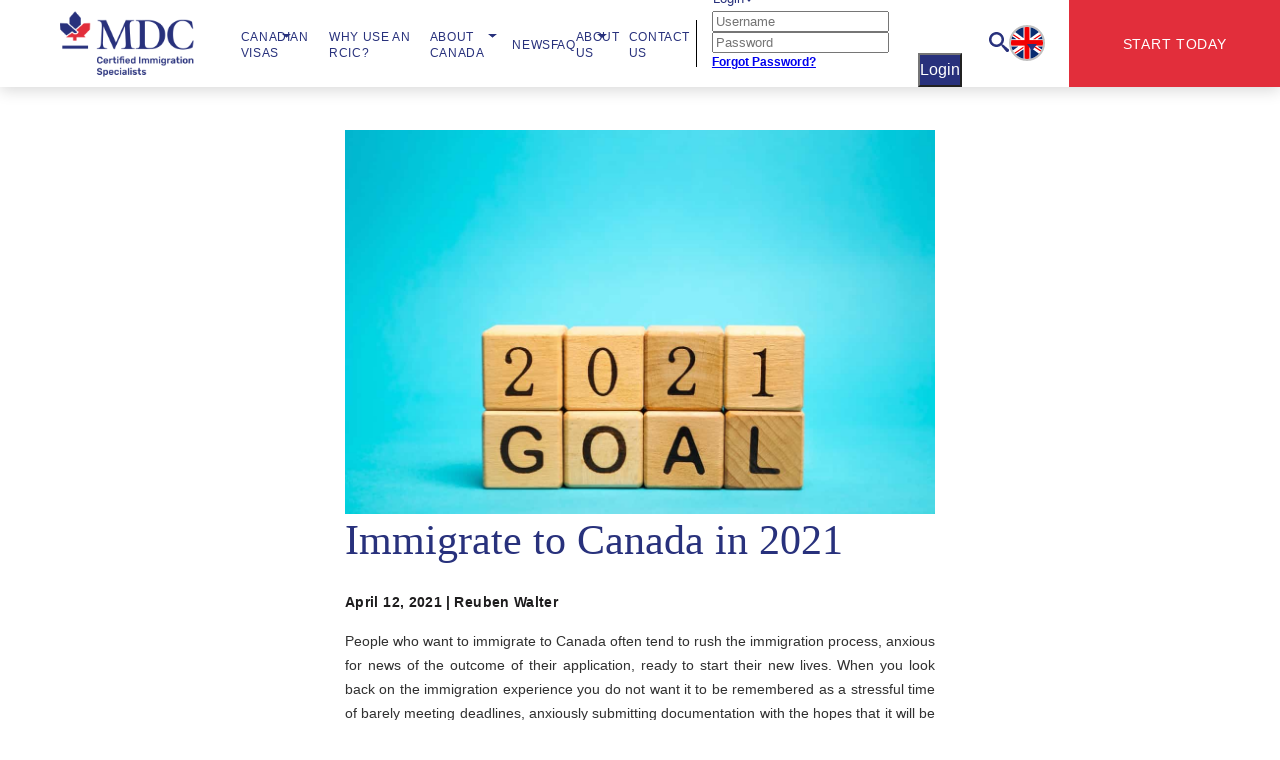

--- FILE ---
content_type: text/html; charset=utf-8
request_url: https://mdccanada.ca/news/live-in-canada/immigrate-to-canada-in-2021
body_size: 33995
content:
<!DOCTYPE html><html lang="en"><head>
  <meta charset="utf-8">
  <title>Immigrate to Canada in 2021</title>
  <base href="/">
  <meta name="viewport" content="width=device-width, height=device-height, initial-scale=1, minimum-scale=1, maximum-scale=5">

  <link rel="icon" type="image/x-icon" href="assets/icon/favicon.png">
  <link rel="preconnect" href="https://dwyeyw425tqez.cloudfront.net" crossorigin="">
  <meta name="robots" content="max-image-preview:large">
  
  <link rel="preconnect" href="https://fonts.googleapis.com">
  <link rel="preconnect" href="https://fonts.gstatic.com" crossorigin="">

  <link rel="manifest" href="assets/manifest.json">
  
  <script>
    window.dataLayer = window.dataLayer || [];
    function gtag(){dataLayer.push(arguments);}
    gtag('js', new Date());

    if (!window.location.href.includes('lp.mdccanada.ca') && !window.location.href.includes('cn.mdccanada.ca')) {
      gtag('config', 'G-RWE693YD8B');
    }
  </script>

  <script defer="">
    if(!navigator.userAgent.match(/(Mozilla\/5\.0 \(Linux; Android 11; moto g power \(2022\)\) AppleWebKit\/537\.36 \(KHTML, like Gecko\) Chrome\/109\.0.0.0 Mobile Safari\/537\.36)|(Mozilla\/5\.0 \(Macintosh; Intel Mac OS X 10_15_7\) AppleWebKit\/537\.36 \(KHTML, like Gecko\) Chrome\/109\.0\.0\.0 Safari\/537\.36)|(Speed Insights)|(Chrome-Lighthouse)|(PSTS[\d\.]+)/)) {
        setTimeout(function() {
            !function(e,n,t,i,o,r){function c(e){if("number"!=typeof e)return e;var n=new Date;return new Date(n.getTime()+1e3*e)}var a=4e3,s="xnpe_async_hide";function p(e){return e.reduce((function(e,n){return e[n]=function(){e._.push([n.toString(),arguments])},e}),{_:[]})}function m(e,n,t){var i=t.createElement(n);i.src=e;var o=t.getElementsByTagName(n)[0];return o.parentNode.insertBefore(i,o),i}function u(e){return"[object Date]"===Object.prototype.toString.call(e)}r.target=r.target||"https://api.exponea.com",r.file_path=r.file_path||r.target+"/js/exponea.min.js",o[n]=p(["anonymize","initialize","identify","update","track","trackLink","trackEnhancedEcommerce","getHtml","showHtml","showBanner","showWebLayer","ping","getAbTest","loadDependency","getRecommendation","reloadWebLayers"]),o[n].notifications=p(["isAvailable","isSubscribed","subscribe","unsubscribe"]),o[n]["snippetVersion"]="v2.3.0",function(e,n,t){e[n]["_"+t]={},e[n]["_"+t].nowFn=Date.now,e[n]["_"+t].snippetStartTime=e[n]["_"+t].nowFn()}(o,n,"performance"),function(e,n,t,i,o,r){e[o]={sdk:e[i],sdkObjectName:i,skipExperiments:!!t.new_experiments,sign:t.token+"/"+(r.exec(n.cookie)||["","new"])[1],path:t.target}}(o,e,r,n,i,RegExp("__exponea_etc__"+"=([\\w-]+)")),function(e,n,t){m(e.file_path,n,t)}(r,t,e),function(e,n,t,i,o,r,p){if(e.new_experiments){!0===e.new_experiments&&(e.new_experiments={});var f,l=e.new_experiments.hide_class||s,_=e.new_experiments.timeout||a,d=encodeURIComponent(r.location.href.split("#")[0]);e.cookies&&e.cookies.expires&&("number"==typeof e.cookies.expires||u(e.cookies.expires)?f=c(e.cookies.expires):e.cookies.expires.tracking&&("number"==typeof e.cookies.expires.tracking||u(e.cookies.expires.tracking))&&(f=c(e.cookies.expires.tracking))),f&&f<new Date&&(f=void 0);var x=e.target+"/webxp/"+n+"/"+r[t].sign+"/modifications.min.js?http-referer="+d+"&timeout="+_+"ms"+(f?"&cookie-expires="+Math.floor(f.getTime()/1e3):"");"sync"===e.new_experiments.mode&&r.localStorage.getItem("__exponea__sync_modifications__")?function(e,n,t,i,o){t[o][n]="<"+n+' src="'+e+'"></'+n+">",i.writeln(t[o][n]),i.writeln("<"+n+">!"+o+".init && document.writeln("+o+"."+n+'.replace("/'+n+'/", "/'+n+'-async/").replace("><", " async><"))</'+n+">")}(x,n,r,p,t):function(e,n,t,i,o,r,c,a){r.documentElement.classList.add(e);var s=m(t,i,r);function p(){o[a].init||m(t.replace("/"+i+"/","/"+i+"-async/"),i,r)}function u(){r.documentElement.classList.remove(e)}s.onload=p,s.onerror=p,o.setTimeout(u,n),o[c]._revealPage=u}(l,_,x,n,r,p,o,t)}}(r,t,i,0,n,o,e),function(e,n,t){e[n].start=function(i){i&&Object.keys(i).forEach((function(e){return t[e]=i[e]})),e[n].initialize(t)}}(o,n,r)}(document,"exponea","script","webxpClient",window,{
                target: "https://api.exponea.com",
                token: "9a5c1884-6c59-11eb-8b86-9ef8a0068af9",
                track: {
                  visits: false,
                  activity: false,
                  exits: false,
                  auto: true
                },
                ping: {
                  enabled: false,
                  activity: false
                },
                push: {
                    safari: {
                        websitePushID: "web.org.canadianvisa.payment",
                    },
                },
            });
            exponea.start();
        }, 1000)
    }
  </script>

  <!-- Google Tag Manager -->
  <script defer="">
    if(!navigator.userAgent.match(/(Mozilla\/5\.0 \(Linux; Android 11; moto g power \(2022\)\) AppleWebKit\/537\.36 \(KHTML, like Gecko\) Chrome\/109\.0.0.0 Mobile Safari\/537\.36)|(Mozilla\/5\.0 \(Macintosh; Intel Mac OS X 10_15_7\) AppleWebKit\/537\.36 \(KHTML, like Gecko\) Chrome\/109\.0\.0\.0 Safari\/537\.36)|(Speed Insights)|(Chrome-Lighthouse)|(PSTS[\d\.]+)/)) {
      const timeout = window.location.href.includes('lp.mdccanada.ca') || window.location.href.includes('cn.mdccanada.ca') ? 2000 : 5000;
        setTimeout(function() {
            if (window.location.href.includes('lp.mdccanada.ca')) {
                (function(w,d,s,l,i){w[l]=w[l]||[];w[l].push({'gtm.start':
                        new Date().getTime(),event:'gtm.js'});var f=d.getElementsByTagName(s)[0],
                    j=d.createElement(s),dl=l!='dataLayer'?'&l='+l:'';j.async=true;j.src=
                    'https://www.googletagmanager.com/gtm.js?id='+i+dl;f.parentNode.insertBefore(j,f);
                })(window,document,'script','dataLayer','GTM-W25JMWJ9');
            } else if(window.location.href.includes('cn.mdccanada.ca')) {
                (function(w,d,s,l,i){w[l]=w[l]||[];w[l].push({'gtm.start':
                        new Date().getTime(),event:'gtm.js'});var f=d.getElementsByTagName(s)[0],
                    j=d.createElement(s),dl=l!='dataLayer'?'&l='+l:'';j.async=true;j.src=
                    'https://www.googletagmanager.com/gtm.js?id='+i+dl;f.parentNode.insertBefore(j,f);
                })(window,document,'script','dataLayer','GTM-57CW252D');
            }
            else {
                (function(w,d,s,l,i){w[l]=w[l]||[];w[l].push({'gtm.start':
                        new Date().getTime(),event:'gtm.js'});var f=d.getElementsByTagName(s)[0],
                    j=d.createElement(s),dl=l!='dataLayer'?'&l='+l:'';j.async=true;j.src=
                    'https://www.googletagmanager.com/gtm.js?id='+i+dl;f.parentNode.insertBefore(j,f);
                })(window,document,'script','dataLayer','GTM-N44M7QM');
            }
        }, timeout)
    }
  </script>
  <!-- End Google Tag Manager -->

  <!-- Hotjar Tracking Code for MDC Interview Landing Page -->
  <script defer="">
    if(!navigator.userAgent.match(/(Mozilla\/5\.0 \(Linux; Android 11; moto g power \(2022\)\) AppleWebKit\/537\.36 \(KHTML, like Gecko\) Chrome\/109\.0.0.0 Mobile Safari\/537\.36)|(Mozilla\/5\.0 \(Macintosh; Intel Mac OS X 10_15_7\) AppleWebKit\/537\.36 \(KHTML, like Gecko\) Chrome\/109\.0\.0\.0 Safari\/537\.36)|(Speed Insights)|(Chrome-Lighthouse)|(PSTS[\d\.]+)/) && window.innerWidth < 768 && window.location.pathname == '/immigration-evaluation-interview') {
      setTimeout(() => {
        (function (h, o, t, j, a, r) {
          h.hj =
            h.hj ||
            function () {
              (h.hj.q = h.hj.q || []).push(arguments);
            };
          h._hjSettings = { hjid: 3566586, hjsv: 6 };
          a = o.getElementsByTagName("head")[0];
          r = o.createElement("script");
          r.async = 1;
          r.src = t + h._hjSettings.hjid + j + h._hjSettings.hjsv;
          a.appendChild(r);
        })(window, document, "https://static.hotjar.com/c/hotjar-", ".js?sv=");
      }, 4000)
    }
  </script>


  <style>
    html, body, div, span, applet, object, iframe,
    h1, h2, h3, h4, h5, h6, p, blockquote, pre,
    a, abbr, acronym, address, big, cite, code,
    del, dfn, em, font, img, ins, kbd, q, s, samp,
    small, strike, strong, sub, sup, tt, var,
    b, u, i, center,
    dl, dt, dd, ol, ul, li,
    fieldset, form, label, legend,
    table, caption, tbody, tfoot, thead, tr, th, td {
      margin: 0;
      padding: 0;
      border: 0;
      outline: 0;
      font-size: 100%;
      vertical-align: baseline;
      background: transparent;
    }
    body {
      line-height: 1;
      font-family: 'Rubik', sans-serif;
      overflow-x: hidden;
    }
    h1, h2,h3, h4, h5, h6 {
      font-family: 'Playfair Display', serif;
      font-weight: 500;
    }
    p {
      line-height: 24px;
      /*font-family: 'Rubik' ;*/
    }
    ol, ul {
      list-style: none;
    }
    blockquote, q {
      quotes: none;
    }
    blockquote:before, blockquote:after,
    q:before, q:after {
      content: '';
      content: none;
    }
    *, :after, :before {
      box-sizing: border-box;
    }
    .container, .container-fluid {width: 100%;padding-right: 15px;padding-left: 15px;margin-right: auto;margin-left: auto;}
    .row {display: flex;flex-wrap: wrap;margin-right: -15px;margin-left: -15px;}
    @media (min-width: 576px){
      .container {
        max-width: 540px;
      }
    }
    @media (min-width: 768px){
      .container {
        max-width: 720px;
      }
    }
    @media (min-width: 992px){
      .container {
        max-width: 960px;
      }
    }
    @media (min-width: 1200px){
      .container {
        max-width: 1140px;
      }
    }
  </style>
<style ng-transition="serverApp"></style><style ng-transition="serverApp">app-footer[_ngcontent-sc168]{position:relative;bottom:0;width:100%;padding:0}app-header[_ngcontent-sc168]{position:sticky;display:block;background-color:#fff;top:0;z-index:10;box-shadow:0 3px 15px rgba(0,0,0,.16)}div[_ngcontent-sc168]{position:relative}.embedsocial-reviews-popup[_ngcontent-sc168]{display:none}.embedsocial-reviews-popup.embed-lightbox-is-opened[_ngcontent-sc168]{display:block}</style><style ng-transition="serverApp">.snack[_ngcontent-sc106]{background-color:#000;color:#fff;font-size:12px;text-align:center;width:100%;display:flex;align-content:center;justify-content:center}.snack[_ngcontent-sc106]   .snack-text[_ngcontent-sc106]{padding:9px}.snack[_ngcontent-sc106]   .snack-text[_ngcontent-sc106]   a[_ngcontent-sc106]{-webkit-text-decoration-line:underline;text-decoration-line:underline;color:#fff}.menu[_ngcontent-sc106]{display:flex;height:87px;padding-right:0}.menu[_ngcontent-sc106]   img[_ngcontent-sc106]{height:100%}.menu[_ngcontent-sc106]   .logo-container[_ngcontent-sc106]{width:139px;height:86px;padding:10px;padding-left:0!important}@media screen and (max-width:1199.98px){.menu[_ngcontent-sc106]   img.logo_small[_ngcontent-sc106]{height:29px;width:100px}}.routes[_ngcontent-sc106]{display:flex;justify-content:space-around;align-items:center;font-weight:700}.routes[_ngcontent-sc106]   a[_ngcontent-sc106]{text-decoration:none;font-size:14px;font-weight:500;color:#28317c;letter-spacing:.05em}.routes[_ngcontent-sc106]   .menu-item-end[_ngcontent-sc106]{background-color:#e22e3b}.routes[_ngcontent-sc106]   img[_ngcontent-sc106]{height:100%;padding-left:12px}.start[_ngcontent-sc106]{display:flex;justify-content:center;align-items:center;background-color:#e22e3b;color:#fff}.start[_ngcontent-sc106]   a[_ngcontent-sc106]{font-weight:500;font-size:14px;letter-spacing:.05em}.start[_ngcontent-sc106]:hover{background-color:#bf242f;cursor:pointer}.start.loading[_ngcontent-sc106]{position:relative}.start.loading[_ngcontent-sc106]:after{content:"";position:absolute;top:50%;right:20px;width:25px;height:25px;border-radius:50px;border:3px solid #e22e3b;border-top-color:#fff;animation:loading 2s linear infinite;translate:0 -50%}@keyframes loading{0%{transform:rotate(0deg)}to{transform:rotate(1turn)}}.hamburger-menu[_ngcontent-sc106], .hamburger-menu[_ngcontent-sc106]   .menu-button[_ngcontent-sc106]{display:flex;align-items:center}.hamburger-menu[_ngcontent-sc106]   .menu-button[_ngcontent-sc106]{flex-direction:column;justify-content:center}.hamburger-menu[_ngcontent-sc106]   .menu-button[_ngcontent-sc106]   img[_ngcontent-sc106]{padding-left:0!important;width:33px;height:33px}.hamburger-menu[_ngcontent-sc106]   .menu-button[_ngcontent-sc106]   div[_ngcontent-sc106]{width:18px;height:2.6px;background-color:#28317c;margin:3px 0}@media screen and (min-width:1200px){.collapsible-menu[_ngcontent-sc106]{display:none}}@media screen and (max-width:1199.98px){.routes[_ngcontent-sc106]{display:none}.menu[_ngcontent-sc106]{height:62px}.logo-container[_ngcontent-sc106]{display:none}}.search-control[_ngcontent-sc106]{min-height:60px;display:flex;align-items:center;justify-content:space-between;padding:0 8px 0 33px;border-bottom:1px solid #e6e6e6;margin-bottom:24px;z-index:999}.search-control[_ngcontent-sc106]   button[_ngcontent-sc106]{border:0;background-color:#28317c;height:45px;width:45px}.search-control[_ngcontent-sc106]   button[_ngcontent-sc106]   img[_ngcontent-sc106]{position:absolute;transform:translate(-50%,-50%)}.search-control[_ngcontent-sc106]   input[_ngcontent-sc106]{max-width:400px;margin:8px 0 8px 8px;padding-bottom:0;padding-left:13px;border:1px solid #707070}.search-control[_ngcontent-sc106]   input[_ngcontent-sc106]::placeholder{font-size:14px!important;padding-left:0;color:#313131}.search-control[_ngcontent-sc106]   li[_ngcontent-sc106]{color:#000;border-bottom:1px}.vertical-line[_ngcontent-sc106]{content:"";border-right:1px solid #000;height:55%}.sub-menu[_ngcontent-sc106]{margin-top:15px!important;padding-right:20px}.sub-menu[_ngcontent-sc106]   li[_ngcontent-sc106]{font-size:14px;line-height:40px;border-bottom:1px solid #f5f5f5}.sub-menu[_ngcontent-sc106]   li[_ngcontent-sc106]:last-child{border-bottom:none;margin-bottom:-12px}.sub-menu[_ngcontent-sc106]   li[_ngcontent-sc106]   a[_ngcontent-sc106]{height:40px;color:#a3a3a3}.sub-menu-desktop[_ngcontent-sc106]{margin-top:0!important;margin-bottom:-8px}.sub-menu-desktop[_ngcontent-sc106]   a[_ngcontent-sc106]{padding:12px 30px 8px 8px;margin-left:10px;border-bottom:1px solid #a3a3a3;min-height:40px;color:#1b1b1b;font-weight:400}.sub-menu-desktop[_ngcontent-sc106]   a[_ngcontent-sc106]:hover{background-color:#f7f7f7;transition-duration:.4s}.big-search-control[_ngcontent-sc106]{width:100%;border:0;height:100%;margin:0;font-family:Playfair Display;font-size:25px}.big-search-control[_ngcontent-sc106]::placeholder{font-family:Playfair Display;color:#707070;font-size:25px}.mobile-menu[_ngcontent-sc106]{padding:0 30px;margin-bottom:150px}.mobile-menu[_ngcontent-sc106]   a[_ngcontent-sc106]{color:#1b1b1b}.mobile-menu[_ngcontent-sc106]   a[_ngcontent-sc106]:hover{text-decoration:none}.mobile-menu[_ngcontent-sc106]   .dropdown-i[_ngcontent-sc106]{display:contents;padding-left:30px}.mobile-menu[_ngcontent-sc106]   img[_ngcontent-sc106]{padding-top:5px;float:right}.mobile-menu[_ngcontent-sc106]:last-child{padding-bottom:25px}@media screen and (max-width:600px){.search-block[_ngcontent-sc106]{display:none}}.search-icon[_ngcontent-sc106]{cursor:pointer;width:32px;height:20px}.logo_small[_ngcontent-sc106]{margin-left:20px}.dropdown-icon[_ngcontent-sc106]{padding-left:38px;width:54.8px;height:15.13px}#collapseExample[_ngcontent-sc106]{content-visibility:auto;height:100vh;width:100%;position:absolute;overflow:scroll;background-color:#fff}@media screen and (min-width:416px) and (max-width:1200px){#collapseExample[_ngcontent-sc106]{height:100vh;position:absolute;overflow:scroll;background-color:#fff}#collapseExample[_ngcontent-sc106]   input[_ngcontent-sc106]{width:300px!important}#collapseExample[_ngcontent-sc106]   input[_ngcontent-sc106]::placeholder{font-size:14px}}@media screen and (min-width:1199.98px){.logo_big[_ngcontent-sc106]{display:block;margin:0 28px 0 62px}.logo_small[_ngcontent-sc106]{display:none}}@media screen and (min-width:1199.98px) and (max-width:1300px){.logo_big[_ngcontent-sc106]{margin-left:30px!important}}[_nghost-sc106]  .dropdown-toggle:after{color:#28317c;position:absolute;top:3px;border-top:.4em solid;border-right:.4em solid transparent;border-left:.4em solid transparent}[_nghost-sc106]  .snack-text a{color:#fff;text-decoration:underline}.vvvv[_ngcontent-sc106]{display:block;padding:0 12px 0 0;width:280px;position:relative}.vvvv[_ngcontent-sc106]   a[_ngcontent-sc106]{width:100%;display:block}.sub-dropdown[_ngcontent-sc106]{width:407px;box-shadow:0 8px 16px 0 rgba(0,0,0,.2);background-color:#fff;background-clip:padding-box;border:1px solid rgba(0,0,0,.15);border-radius:.25rem;padding:.5rem 30px .5rem 0}.sub-dropdown[_ngcontent-sc106]   a[_ngcontent-sc106]{margin-left:10px;border-bottom:1px solid #a3a3a3;min-height:40px;color:#1b1b1b;font-weight:400;line-height:1.1}.sub-dropdown[_ngcontent-sc106]   a[_ngcontent-sc106]:hover{background-color:#f7f7f7;transition-duration:.4s}.is-submenu.large-submenu[_ngcontent-sc106]{position:static}.is-submenu[_ngcontent-sc106] > a[_ngcontent-sc106]{position:relative}.is-submenu[_ngcontent-sc106] > a[_ngcontent-sc106]:after{content:"";border-top:6px solid transparent;border-left:9px solid #28317c;border-bottom:6px solid transparent;right:15px;position:absolute;bottom:13px;z-index:0}.sub-mobile-dropdown-icon[_ngcontent-sc106]{margin-top:10px}.sub-mobile-dropdown[_ngcontent-sc106]{padding-left:10px}.show[_ngcontent-sc106]{margin-top:10px}.language-block[_ngcontent-sc106]{height:61px;width:56px;display:flex;align-items:center}.language-block[_ngcontent-sc106]:hover{cursor:pointer}.language-block[_ngcontent-sc106]:after{display:block;position:absolute;content:"";background-image:url(/assets/icon/icon_dropdown_blue.svg);width:10px;height:7px;right:2rem;top:50%}.language-block[_ngcontent-sc106]   .language-item[_ngcontent-sc106]{display:flex;align-items:center}.language-block[_ngcontent-sc106]   .language-item[_ngcontent-sc106]:hover{width:100%;background-color:#f7f7f7;cursor:pointer}.language-flag[_ngcontent-sc106]{height:32px!important;width:32px!important;background-repeat:no-repeat;background-size:cover}.language[_ngcontent-sc106]{height:37px!important;width:37px!important;position:relative;font-weight:400;padding:0!important;margin:0!important}.language__dropdown[_ngcontent-sc106]{position:absolute;background-color:#fff;border-radius:3px;width:240px;box-shadow:0 0 5px #000;padding:20px;z-index:9999;top:136%;right:-2rem}.language__dropdown[_ngcontent-sc106]   .language-item[_ngcontent-sc106]{padding:10px}.language__dropdown[_ngcontent-sc106]   .language-item[_ngcontent-sc106]   .flag-wrapper[_ngcontent-sc106]{margin-right:20px}.flag-wrapper[_ngcontent-sc106]{width:36px;height:36px;border-radius:50%;border:2px solid #c1c1c1;display:flex;justify-content:center;align-items:center}.language-flag_fr[_ngcontent-sc106]{background-image:url(/assets/icon/language/iconfinder_france.svg)}.language-flag_en[_ngcontent-sc106]{background-image:url(/assets/icon/language/iconfinder_english.svg)}.language-flag_es[_ngcontent-sc106]{background-image:url(/assets/icon/language/iconfinder_spanish.png)}.mobile-language[_ngcontent-sc106]{display:flex;justify-content:space-between;align-items:center;position:relative}.mobile-language[_ngcontent-sc106]   .mobile-select-language[_ngcontent-sc106]{position:absolute;top:100%;right:75px;z-index:9999;background:#fff}@media screen and (max-width:1400px){.menu-item-en[_ngcontent-sc106]   a[_ngcontent-sc106]{font-size:12px!important}.menu-item-en[_ngcontent-sc106]   a[_ngcontent-sc106]:after{top:6px}}.menu-item[_ngcontent-sc106]{max-width:70px}.menu-item[_ngcontent-sc106]   a[_ngcontent-sc106]{font-size:12px!important;padding-right:10px!important;display:inline-flex}.menu-item[_ngcontent-sc106]   a[_ngcontent-sc106]:after{top:50%;right:-3px}.menu-item[_ngcontent-sc106]:nth-of-type(3)   a[_ngcontent-sc106]:after{right:0!important}@media screen and (min-width:1560px){.menu-item[_ngcontent-sc106]{max-width:131px}.menu-item.menu-item_0[_ngcontent-sc106]{max-width:170px}.menu-item.menu-item_1[_ngcontent-sc106]{max-width:112px}.menu-item.menu-item_4[_ngcontent-sc106]{max-width:92px}}.menu-item[_ngcontent-sc106]:nth-of-type(3)   a[_ngcontent-sc106]:after{right:21px}@media screen and (max-width:1200px){.mobile-language[_ngcontent-sc106]{display:flex;align-items:center}.mobile-language[_ngcontent-sc106]:after{display:block;position:absolute;content:"";background-repeat:no-repeat;background-size:cover;background-image:url(/assets/icon/icon_dropdown_blue.svg);width:15px;height:10px;right:1.55rem;top:50%}.mobile-language[_ngcontent-sc106] > .flag-wrapper[_ngcontent-sc106]{margin-right:50px}.mobile-language[_ngcontent-sc106]   .mobile-select-language[_ngcontent-sc106]{box-shadow:0 0 5px #000;padding:10px}.mobile-language[_ngcontent-sc106]   .language-item[_ngcontent-sc106]{display:flex;align-items:center;padding:10px}.mobile-language[_ngcontent-sc106]   .language-item[_ngcontent-sc106]   p[_ngcontent-sc106]{margin-left:35px}.mobile-language[_ngcontent-sc106]   .language-item[_ngcontent-sc106]:hover{width:100%;background-color:#f7f7f7;cursor:pointer}.mobile-menu[_ngcontent-sc106]{padding-bottom:120px!important}}.mob-sear[_ngcontent-sc106]{min-height:20px}</style><style ng-transition="serverApp">@media screen and (max-width: 1199.98px) {
      .routes[_ngcontent-sc106] {
        display: none !important;
      }

      #collapseExample[_ngcontent-sc106] {
        height: 100vh !important;
        width: 100% !important;
        position: absolute !important;
        overflow: scroll !important;
        background-color: white !important;
        z-index: 999;
      }
    }

    .dropdown[_ngcontent-sc106] {
      position: relative;
      display: inline-block;
    }
    .dropdown[_ngcontent-sc106]:hover   .dropdown-content[_ngcontent-sc106] {
      display: flex;
      flex-direction: column;
      min-width: 267px;
      padding-right: 10px;
    }

    .dropdown-content[_ngcontent-sc106] {
      display: none;
      position: absolute;
      box-shadow: 0px 8px 16px 0px rgba(0,0,0,0.2);
      z-index: 1;
      padding: .5rem 0;
      margin: .125rem 0 0;
      font-size: 1rem;
      color: #212529;
      text-align: left;
      list-style: none;
      background-color: #fff;
      background-clip: padding-box;
      border: 1px solid rgba(0,0,0,.15);
      border-radius: .25rem;
    }
    .icon-dropdown-ri[_ngcontent-sc106]:after {
      color: #28317c;
      position: absolute;
      top: 3px;
      border-top: .4em solid;
      border-right: .4em solid transparent;
      border-left: .4em solid transparent;
      content: "";
      display: inline-block;
      margin-left: .255em;
      vertical-align: .255em;
    }

    .sub-dropdown[_ngcontent-sc106]{
      display: none;
      position: absolute;
      background-color: #F7F7F7;
      left: 280px;
      top: 0px;
    }

    .is-submenu[_ngcontent-sc106]:hover   .sub-dropdown[_ngcontent-sc106] {
      display: block;
    }</style><style ng-transition="serverApp">@media (min-width:1200px){  app-article .container{max-width:1240px}}.container[_ngcontent-sc171]{margin-top:43px}@media screen and (max-width:580px){.row[_ngcontent-sc171]{padding:0 30px!important}}@media (min-width:992px){.col-lg-4[_ngcontent-sc171]{flex:0 0 33.333333%!important;max-width:33.333333%!important}}.article-image[_ngcontent-sc171]{width:100%;max-width:100%;background-color:#f7f7f7;aspect-ratio:1.5/1;display:block;color:transparent;object-fit:cover;object-position:50%}button[_ngcontent-sc171]{min-width:124px;height:23px;color:#fff;background-color:#000;border:0;font-size:12px;font-family:Rubik;letter-spacing:.36px;text-align:center}button[_ngcontent-sc171], h1[_ngcontent-sc171]{font-weight:500}h1[_ngcontent-sc171]{color:#28317c;font-size:42px;line-height:52px;text-align:left}.date[_ngcontent-sc171]{margin-top:24px}.date[_ngcontent-sc171]   p[_ngcontent-sc171]{color:#1e1d1e;padding-bottom:0;font-size:14px;font-weight:700;letter-spacing:.36px;margin-right:4px}.users-wrapper[_ngcontent-sc171]{display:flex;flex-direction:column;gap:2px;margin-bottom:15px}.editor[_ngcontent-sc171], .popover[_ngcontent-sc171]{display:flex;align-items:center;gap:2px}.editor[_ngcontent-sc171]   p[_ngcontent-sc171], .editor[_ngcontent-sc171]   span[_ngcontent-sc171], .popover[_ngcontent-sc171]   p[_ngcontent-sc171], .popover[_ngcontent-sc171]   span[_ngcontent-sc171]{font-size:14px;color:#1e1d1e;font-weight:700}.editor[_ngcontent-sc171]   span[_ngcontent-sc171], .popover[_ngcontent-sc171]   span[_ngcontent-sc171]{cursor:pointer}.authors[_ngcontent-sc171]{display:flex;padding:0;margin:0}.authors[_ngcontent-sc171]   li[_ngcontent-sc171]{margin:0;padding:0;gap:0}.authors[_ngcontent-sc171]   p[_ngcontent-sc171]{cursor:pointer;color:#1e1d1e;font-weight:700}.authors[_ngcontent-sc171]   p[_ngcontent-sc171], p[_ngcontent-sc171]{font-size:14px}p[_ngcontent-sc171]{color:#313131;line-height:24px;text-align:left}.bottom-article[_ngcontent-sc171]{margin-top:45px}@media screen and (max-width:768px){.bottom-article[_ngcontent-sc171]{margin-top:30px!important}}@media (min-width:992px) and (max-width:1200px){.col-lg-6[_ngcontent-sc171]{flex:0 0 66.66%!important;max-width:66.66%!important}}@media (min-width:992px) and (max-width:1200px){.col-lg-3[_ngcontent-sc171]{flex:0 0 33.33%!important;max-width:33.33%!important}}.quick-nav-desktop-col[_ngcontent-sc171]{display:none}@media (min-width:1200px){.quick-nav-desktop-col[_ngcontent-sc171]{display:block}}.quick-nav-table[_ngcontent-sc171]{display:block}@media (min-width:1200px){.quick-nav-table[_ngcontent-sc171]{display:none}}.post[_ngcontent-sc171]{line-height:24px;font-size:14px;color:#313131}.post[_ngcontent-sc171]   h2[_ngcontent-sc171]{background-color:#28317c!important;font-size:50px!important}.article-block-page[_ngcontent-sc171]{height:50vh;display:flex;align-items:center}</style><style ng-transition="serverApp">.container[_ngcontent-sc171] { padding-right: 15px; padding-left: 15px; margin-right: auto; margin-left: auto } @media (min-width: 576px) { .container[_ngcontent-sc171] { max-width:540px } } @media (min-width: 768px) { .container[_ngcontent-sc171] { max-width:720px } } @media (min-width: 992px) { .container[_ngcontent-sc171] { max-width:960px; } } @media (min-width: 1200px) { .container[_ngcontent-sc171] { max-width:1240px } } .d-flex[_ngcontent-sc171]{ display: flex; } .container-fluid[_ngcontent-sc171] { padding-right: 15px; padding-left: 15px; margin-right: auto; margin-left: auto } .row[_ngcontent-sc171] { display: flex; flex-wrap: wrap; margin-right: -15px; margin-left: -15px } .pl-0[_ngcontent-sc171], .px-0[_ngcontent-sc171] { padding-left: 0!important; } .pr-0[_ngcontent-sc171], .px-0[_ngcontent-sc171] { padding-right: 0!important; } .col-lg-4[_ngcontent-sc171], .col-lg-8[_ngcontent-sc171], .col-md-12[_ngcontent-sc171]{ position: relative; width: 100%; padding-right: 15px; padding-left: 15px } @media (min-width: 992px){ .col-lg-4[_ngcontent-sc171] { flex: 0 0 33.333333% !important; max-width: 33.333333% !important; }} @media (min-width: 768px){ .col-md-12[_ngcontent-sc171] { flex: 0 0 100%; max-width: 100%; }} @media (min-width: 992px){ .col-lg-8[_ngcontent-sc171] { flex: 0 0 66.666667%; max-width: 66.666667%; }} @media (min-width: 992px) {.col-lg-3[_ngcontent-sc171] {flex: 0 0 25%;max-width: 25%;}}@media (min-width: 992px){.col-lg-6[_ngcontent-sc171] {flex: 0 0 50%;max-width: 50%;}}</style><style ng-transition="serverApp">[_nghost-sc105]     .dropdown-toggle:after{display:none}.login-trigger[_ngcontent-sc105]{display:flex;align-items:center;justify-content:center;gap:9px;background:transparent;border:0;outline:0;padding:0 16px;color:#28317c;cursor:pointer}.login-trigger__triangle[_ngcontent-sc105]{width:0;height:0;border-left:5px solid transparent;border-right:5px solid transparent;border-top:6px solid;margin:6px 0 4px}.login-trigger__text[_ngcontent-sc105]{text-transform:capitalize}.login-trigger__img[_ngcontent-sc105]{background:transparent}.login-dropdown[_ngcontent-sc105]{width:280px}.login-form[_ngcontent-sc105]{display:flex;flex-direction:row;justify-content:space-between;flex-wrap:wrap;padding:5px 15px 10px}.login-form[_ngcontent-sc105]   .field-block[_ngcontent-sc105], .login-form[_ngcontent-sc105]   .form-group[_ngcontent-sc105]{width:100%}.login-form[_ngcontent-sc105]   .field-block[_ngcontent-sc105]:first-of-type   input[_ngcontent-sc105]{margin-top:0}.login-form[_ngcontent-sc105]   .btn[_ngcontent-sc105]{display:block;line-height:30px;font-family:Rubik,sans-serif;font-size:16px;text-align:center;color:#fff;background:#28317c;width:100%;margin:0;padding:0;border-radius:0}.login-form[_ngcontent-sc105]   .btn.disabled[_ngcontent-sc105]{pointer-events:none;opacity:.85}.login-form[_ngcontent-sc105]   .btn_loading[_ngcontent-sc105]:after{background:transparent}.login-forgot[_ngcontent-sc105]{margin:10px 0 10px auto;font-size:12px;cursor:pointer}.login-forgot[_ngcontent-sc105]:not(:hover, [_ngcontent-sc105]:focus){text-decoration:none}</style><link rel="preload" as="image" fetchpriority="high" imagesrcset="https://dwyeyw425tqez.cloudfront.net/blogposts/96/306b7404f885b9b52cec12ec2e0c839a.jpg" media="(min-width: 436px)"><link rel="preload" as="image" fetchpriority="high" imagesrcset="https://dwyeyw425tqez.cloudfront.net/resized_images/5c500679-0dc1-49d9-9647-9f3de75ac490/290_.jpg" media="(max-width: 435px)"><style ng-transition="serverApp">.post img{max-width:100%;height:auto;margin-bottom:15px!important}.post h1,.post h2,.post h3,.post h4{font-family:Playfair Display,serif;color:#28317c;padding:22px 0}.post h2{font-size:42px}.post h3{font-size:30px}.post h4{font-size:25px}.post a{color:#28317c;text-decoration:underline}.post a:hover{text-decoration:none;cursor:pointer}.list ol{list-style:decimal;margin-left:22px}.list ol,.list ul{margin-bottom:15px!important}.list ul li{list-style-type:disc!important;margin-left:15px!important;position:relative!important}.list ul li::marker{color:#28317c!important;width:6px!important;height:6px!important}.list ul li span{display:block!important;margin-left:12px!important}table{margin-top:2rem!important}.post h2{font-size:30px;line-height:40px;font-family:Playfair Display,sans-serif}.post h3{font-family:Rubik,serif;line-height:30px;font-size:22px;padding:4px 0 10px!important}.post img{margin-top:1rem!important;margin-bottom:1rem!important}.post button{color:#fff;border:0;background-color:#28317c;min-width:168px;height:45px;font-weight:500;border-radius:0;display:block;margin:auto;cursor:pointer}.post button:hover{background-color:#0d1558}.post button.loading{position:relative;filter:brightness(.8)}.post button.loading:after{content:"";position:absolute;top:50%;left:50%;width:25px;height:25px;border-radius:50px;border:3px solid #0d1558;border-top-color:#fff;animation:loading 2s linear infinite;translate:-50% -50%;filter:brightness(1.2)}@keyframes loading{0%{transform:rotate(0deg)}to{transform:rotate(1turn)}}.post iframe,.post video{max-width:100%}.post iframe{width:100%}.post table{margin-bottom:25px}.post table tr{background-color:unset}.post table tr:nth-child(2n){background-color:#eaeaea}.post table th{border:1px solid #fff;background-color:#28317c;color:#fff;text-transform:capitalize;font-weight:400}.post table td,.post table th{font-size:16px;font-family:Rubik,sans-serif;line-height:22px;padding:5px 10px}.post table td{color:#353535;border:1px solid #28317c}.post p{margin:0 0 15px;text-align:justify}@media screen and (max-width:765px){.post h1{line-height:46px}.post h2{font-size:28px;line-height:32px}}</style><meta name="title" content="Plan Your Path to Immigrate To Canada"><meta name="keywords" content="Canadian Immigration|Express Entry|Immigrate to Canada|Provincial Nomination Program"><meta name="description" content="Handle your immigration process in a stress free way, and immigrate to Canada in early 2021 ready to start a whole new adventure"><meta property="og:title" content="Plan Your Path to Immigrate To Canada"><meta property="og:image" content="https://dwyeyw425tqez.cloudfront.net/resized_images/5c500679-0dc1-49d9-9647-9f3de75ac490/290_.jpg"><meta property="og:url" content="https://mdccanada.ca/news/live-in-canada/immigrate-to-canada-in-2021"><meta property="og:description" content="Handle your immigration process in a stress free way, and immigrate to Canada in early 2021 ready to start a whole new adventure"><meta property="og:image:secure_url" content="https://dwyeyw425tqez.cloudfront.net/resized_images/5c500679-0dc1-49d9-9647-9f3de75ac490/290_.jpg"><meta property="og:site_name" content="mdccanada.ca"><meta property="og:type" content="article"><meta name="twitter:card" content="summary_large_image"><meta name="twitter:site" content="@MDCCanada"><meta name="twitter:creator" content="@MDCCanada"><meta name="twitter:domain" content="https://mdccanada.ca"><meta name="twitter:title" content="Plan Your Path to Immigrate To Canada"><meta name="twitter:description" content="Handle your immigration process in a stress free way, and immigrate to Canada in early 2021 ready to start a whole new adventure"><meta name="twitter:image" content="https://dwyeyw425tqez.cloudfront.net/resized_images/5c500679-0dc1-49d9-9647-9f3de75ac490/290_.jpg"><link rel="canonical" href="https://mdccanada.ca/news/live-in-canada/immigrate-to-canada-in-2021"><link rel="alternate" href="https://mdccanada.ca/news/live-in-canada/immigrate-to-canada-in-2021" hreflang="en"><link rel="alternate" href="https://mdccanada.ca/news/live-in-canada/immigrate-to-canada-in-2021" hreflang="x-default"><script type="application/ld+json">{"@context":"https://schema.org","@type":"Article","mainEntityOfPage":{"@type":"WebPage","@id":"https://mdccanada.ca//news/live-in-canada/immigrate-to-canada-in-2021"},"headline":"Immigrate to Canada in 2021","description":"","image":"https://dwyeyw425tqez.cloudfront.net/resized_images/5c500679-0dc1-49d9-9647-9f3de75ac490/290_.jpg","author":[{"url":"https://mdccanada.caundefined","@type":"Person","jobtitle":"Author","name":"Reuben Walter"}],"publisher":{"@type":"Organization","name":"MDC Canada","logo":{"@type":"ImageObject","url":"https://s3-us-west-2.amazonaws.com/cv-media-files/wp-content/uploads/2020/05/22064314/Logo-tagline-colour.png"}},"datePublished":"2020-04-29","dateModified":"2021-04-12"}</script><style ng-transition="serverApp">.popover[_ngcontent-sc170]{padding:26px 17px;border-radius:4px;width:100%;max-width:370px;height:auto;border:3px solid #28317c;background-color:#fff;background-image:url(/assets/images/author/popover-bg.png);background-size:cover;background-position:50%;position:absolute;left:15px;top:0;z-index:1}.popover[_ngcontent-sc170]   .popover__close[_ngcontent-sc170]{position:absolute;top:10px;right:15px;font-size:36px;color:#252425;font-weight:100;line-height:.8;cursor:pointer}.popover[_ngcontent-sc170]   p[_ngcontent-sc170]{line-height:16px;font:400 16px Rubik;color:#1e1d1e}.popover[_ngcontent-sc170]   p[_ngcontent-sc170]   b[_ngcontent-sc170]{color:#e22e3b}.popover[_ngcontent-sc170]   .user-top[_ngcontent-sc170]{display:flex;gap:15px;margin-bottom:27px}.popover[_ngcontent-sc170]   .user-top[_ngcontent-sc170]   img[_ngcontent-sc170]{box-shadow:-15px -15px 19px -13px rgba(0,0,0,.2)}.popover[_ngcontent-sc170]   .user-top[_ngcontent-sc170]   img.user__img_empty[_ngcontent-sc170]{box-shadow:none;width:49px;height:73px;transform:translateY(-10px);margin-bottom:-20px}.popover[_ngcontent-sc170]   .user__edu[_ngcontent-sc170]{font-size:15px;margin-top:1px}.popover[_ngcontent-sc170]   .user__edu[_ngcontent-sc170]     b{font-weight:400!important;color:#1e1d1e}.popover[_ngcontent-sc170]   .user__bio[_ngcontent-sc170]{font-weight:500;font-size:14px}.popover[_ngcontent-sc170]   .buttons[_ngcontent-sc170]{display:flex;justify-content:space-between;align-items:center;gap:15px;margin-top:19px}.popover[_ngcontent-sc170]   .buttons[_ngcontent-sc170]   .btn[_ngcontent-sc170]{font-size:12px;color:#fff;border:0;outline:none;border-radius:0;width:100%;height:30px;display:flex;align-items:center;justify-content:center;opacity:1;transition:opacity .15s ease-out}.popover[_ngcontent-sc170]   .buttons[_ngcontent-sc170]   .btn_blue[_ngcontent-sc170]{background-color:#28317c;font:700 12px Gilroy W05,Rubik}.popover[_ngcontent-sc170]   .buttons[_ngcontent-sc170]   .btn_linkedin[_ngcontent-sc170]{gap:4px;padding:4px 0;border:2px solid #007ebb;color:#252425;font:700 12px Gilroy W05,Rubik}.popover[_ngcontent-sc170]   .buttons[_ngcontent-sc170]   .btn[_ngcontent-sc170]:hover{opacity:.8}</style></head>
<body>

  <!-- Google Tag Manager (noscript) -->
  <noscript><iframe src="https://www.googletagmanager.com/ns.html?id=GTM-N44M7QM" height="0" width="0" style="display:none;visibility:hidden"></iframe></noscript>
  <!-- End Google Tag Manager (noscript) -->

  <!-- DevisedLabs Very Large Image LCP Hack -->
  <!-- <img width="99999" height="99999" style="pointer-events: none; position: absolute; top: 0; left: 0; width: 99vw; height: 400px; max-width: 99vw; max-height: 99vh;"  src="[data-uri]" alt="banner"> -->

  <app-root _nghost-sc16="" ng-version="10.1.4"><router-outlet _ngcontent-sc16=""></router-outlet><app-article-layout _nghost-sc168=""><div _ngcontent-sc168=""><app-header _ngcontent-sc168="" _nghost-sc106=""><div _ngcontent-sc106="" class="container-fluid" style="width: 100%; padding-right: 15px; padding-left: 15px; margin-right: auto; margin-left: auto;"><!----><div _ngcontent-sc106="" class="row" style="display: -ms-flexbox; display: flex; -ms-flex-wrap: wrap; flex-wrap: wrap; margin-right: -15px; margin-left: -15px;"><!----><!----></div><div _ngcontent-sc106="" class="row" style="display: -ms-flexbox; display: flex; -ms-flex-wrap: wrap; flex-wrap: wrap; margin-right: -15px; margin-left: -15px;"><div _ngcontent-sc106="" class="menu col-12" style="display: flex; height: 87px; padding-right: 0; position: relative; width: 100%; padding-left: 15px; -ms-flex: 0 0 100%; flex: 0 0 100%; max-width: 100%;"><div _ngcontent-sc106="" class="col-xl-2 col-md-6 hamburger-menu" style="@media (min-width:1200px) {-ms-flex: 0 0 16.666667%; flex: 0 0 16.666667%; max-width: 16.666667%}
                  @media (min-width:768px){-ms-flex:0 0 50%; flex: 0 0 50%; max-width: 50%}
                          position:relative; width: 100%; padding-right: 15px; padding-left: 15px; display: flex; align-items: center;"><div _ngcontent-sc106="" class="collapsible-menu" style="@media screen and (min-width: 1200px) {display: none};"><div _ngcontent-sc106="" class="menu-button" style="display: flex; flex-direction: column; justify-content: center; align-items: center;"><img _ngcontent-sc106="" src="[data-uri]" alt="menu button" title="menu button" style="padding-left: 0!important; width: 33px; height: 33px;"></div></div><a _ngcontent-sc106="" title="home page" class="logo-container" style="width: 139px; height: 86px; padding: 10px; padding-left: 0!important;" href="https://mdccanada.ca/"><img _ngcontent-sc106="" loading="lazy" alt="logo" title="logo" class="logo_big" style="height: 100%;" src="/assets/images/Logo_colour_tagline.svg"></a><a _ngcontent-sc106="" title="home page" href="https://mdccanada.ca/"><img _ngcontent-sc106="" title="home page" src="[data-uri]" alt="logo small" class="logo_small"></a></div><!----><div _ngcontent-sc106="" class="col-8 routes" style="display: flex; justify-content: space-around; align-items: center; font-weight: bold; position: relative; width: 100%; padding-right: 15px; padding-left: 15px; -ms-flex: 0 0 66.666667%; flex: 0 0 66.666667%; max-width: 66.666667%;"><div _ngcontent-sc106="" class="menu-item-en menu-item_0"><div _ngcontent-sc106=""><div _ngcontent-sc106="" class="dropdown"><a _ngcontent-sc106="" class="icon-dropdown-ri" style="text-decoration: none; font-size: 14px; font-weight: 500; color: #28317c; letter-spacing: 0.05em;" href="https://mdccanada.ca/canadian-visas" title="CANADIAN VISAS">CANADIAN VISAS</a><div _ngcontent-sc106="" class="dropdown-content sub-menu sub-menu-desktop"><div _ngcontent-sc106="" class="vvvv"><a _ngcontent-sc106="" href="https://mdccanada.ca/canadian-visas/express-entry-system" title="Express Entry System">Express Entry System</a><!----></div><!----><div _ngcontent-sc106="" class="vvvv"><a _ngcontent-sc106="" href="https://mdccanada.ca/canadian-visas/tourist-visa" title="Tourist Visa">Tourist Visa</a><!----></div><!----><div _ngcontent-sc106="" class="vvvv"><a _ngcontent-sc106="" href="https://mdccanada.ca/canadian-visas/working-holiday-visa" title="Working Holiday Visa">Working Holiday Visa</a><!----></div><!----><div _ngcontent-sc106="" class="vvvv"><a _ngcontent-sc106="" href="https://mdccanada.ca/canadian-visas/student-visa" title="Student Visa">Student Visa</a><!----></div><!----><div _ngcontent-sc106="" class="vvvv"><a _ngcontent-sc106="" href="https://mdccanada.ca/canadian-visas/start-up-visa-program" title="Start-up Visa Program">Start-up Visa Program</a><!----></div><!----><div _ngcontent-sc106="" class="vvvv"><a _ngcontent-sc106="" href="https://mdccanada.ca/canadian-visas/business-immigration-programs" title="Business Immigration Programs">Business Immigration Programs</a><!----></div><!----><div _ngcontent-sc106="" class="vvvv is-submenu large-submenu"><a _ngcontent-sc106="" href="https://mdccanada.ca/canadian-visas/provincial-nominee-program" title="Provincial Nominee Program">Provincial Nominee Program</a><div _ngcontent-sc106="" class="sub-dropdown"><a _ngcontent-sc106="" style="text-decoration: none; font-size: 14px; font-weight: 400; line-height: 24px; color: #1b1b1b; letter-spacing: 0.05em;" href="https://mdccanada.ca/canadian-visas/provincial-nominee-program/alberta-pnp">Alberta PNP</a><!----><a _ngcontent-sc106="" style="text-decoration: none; font-size: 14px; font-weight: 400; line-height: 24px; color: #1b1b1b; letter-spacing: 0.05em;" href="https://mdccanada.ca/canadian-visas/provincial-nominee-program/ontario-pnp">Ontario PNP</a><!----><a _ngcontent-sc106="" style="text-decoration: none; font-size: 14px; font-weight: 400; line-height: 24px; color: #1b1b1b; letter-spacing: 0.05em;" href="https://mdccanada.ca/canadian-visas/provincial-nominee-program/saskatchewan-immigrant-nominee-program">Saskatchewan PNP</a><!----><a _ngcontent-sc106="" style="text-decoration: none; font-size: 14px; font-weight: 400; line-height: 24px; color: #1b1b1b; letter-spacing: 0.05em;" href="https://mdccanada.ca/canadian-visas/provincial-nominee-program/prince-edward-island-pnp">Prince Edward Island PNP</a><!----><a _ngcontent-sc106="" style="text-decoration: none; font-size: 14px; font-weight: 400; line-height: 24px; color: #1b1b1b; letter-spacing: 0.05em;" href="https://mdccanada.ca/canadian-visas/provincial-nominee-program/northwest-territories-pnp">Northwest Territories PNP</a><!----><a _ngcontent-sc106="" style="text-decoration: none; font-size: 14px; font-weight: 400; line-height: 24px; color: #1b1b1b; letter-spacing: 0.05em;" href="https://mdccanada.ca/canadian-visas/provincial-nominee-program/new-brunswick-pnp">New Brunswick PNP</a><!----><a _ngcontent-sc106="" style="text-decoration: none; font-size: 14px; font-weight: 400; line-height: 24px; color: #1b1b1b; letter-spacing: 0.05em;" href="https://mdccanada.ca/canadian-visas/provincial-nominee-program/newfoundland-and-labrador-pnp">Newfoundland and Labrador PNP</a><!----><a _ngcontent-sc106="" style="text-decoration: none; font-size: 14px; font-weight: 400; line-height: 24px; color: #1b1b1b; letter-spacing: 0.05em;" href="https://mdccanada.ca/canadian-visas/provincial-nominee-program/manitoba-pnp">Manitoba PNP</a><!----><a _ngcontent-sc106="" style="text-decoration: none; font-size: 14px; font-weight: 400; line-height: 24px; color: #1b1b1b; letter-spacing: 0.05em;" href="https://mdccanada.ca/canadian-visas/provincial-nominee-program/british-columbia-pnp">British Columbia PNP</a><!----><a _ngcontent-sc106="" style="text-decoration: none; font-size: 14px; font-weight: 400; line-height: 24px; color: #1b1b1b; letter-spacing: 0.05em;" href="https://mdccanada.ca/canadian-visas/provincial-nominee-program/yukon-pnp">Yukon PNP</a><!----><a _ngcontent-sc106="" style="text-decoration: none; font-size: 14px; font-weight: 400; line-height: 24px; color: #1b1b1b; letter-spacing: 0.05em;" href="https://mdccanada.ca/canadian-visas/provincial-nominee-program/quebec-pnp">Quebec PNP</a><!----><a _ngcontent-sc106="" style="text-decoration: none; font-size: 14px; font-weight: 400; line-height: 24px; color: #1b1b1b; letter-spacing: 0.05em;" href="https://mdccanada.ca/canadian-visas/provincial-nominee-program/nova-scotia-pnp">Nova Scotia PNP</a><!----><!----></div><!----><!----></div><!----><div _ngcontent-sc106="" class="vvvv"><a _ngcontent-sc106="" href="https://mdccanada.ca/canadian-visas/family-sponsorship-visa" title="Family Sponsorship Visa">Family Sponsorship Visa</a><!----></div><!----><div _ngcontent-sc106="" class="vvvv is-submenu"><a _ngcontent-sc106="" href="https://mdccanada.ca/canadian-visas/pilot-programs" title="Pilot Programs">Pilot Programs</a><div _ngcontent-sc106="" class="sub-dropdown"><a _ngcontent-sc106="" style="text-decoration: none; font-size: 14px; font-weight: 400; line-height: 24px; color: #1b1b1b; letter-spacing: 0.05em;" href="https://mdccanada.ca/canadian-visas/pilot-programs/agri-food-pilot">Agri-Food Pilot</a><!----><a _ngcontent-sc106="" style="text-decoration: none; font-size: 14px; font-weight: 400; line-height: 24px; color: #1b1b1b; letter-spacing: 0.05em;" href="https://mdccanada.ca/canadian-visas/pilot-programs/atlantic-immigration-pilot">Atlantic Immigration Pilot</a><!----><a _ngcontent-sc106="" style="text-decoration: none; font-size: 14px; font-weight: 400; line-height: 24px; color: #1b1b1b; letter-spacing: 0.05em;" href="https://mdccanada.ca/canadian-visas/pilot-programs/rural-and-northern-immigration-pilot">Rural and Northern Immigration Pilot</a><!----><a _ngcontent-sc106="" style="text-decoration: none; font-size: 14px; font-weight: 400; line-height: 24px; color: #1b1b1b; letter-spacing: 0.05em;" href="https://mdccanada.ca/canadian-visas/pilot-programs/childcare-provider-and-home-support-worker-pilot">Childcare Provider and Home Support Worker Pilot</a><!----><!----></div><!----><!----></div><!----><!----><!----><!----></div></div></div><!----><!----></div><div _ngcontent-sc106="" class="menu-item-en menu-item_1"><!----><div _ngcontent-sc106=""><a _ngcontent-sc106="" style="text-decoration: none; font-size: 14px; font-weight: 500; color: #28317c; letter-spacing: 0.05em;" href="https://mdccanada.ca/why-use-an-rcic" title="WHY USE AN RCIC?">WHY USE AN RCIC?</a></div><!----></div><div _ngcontent-sc106="" class="menu-item-en menu-item_2"><div _ngcontent-sc106=""><div _ngcontent-sc106="" class="dropdown"><a _ngcontent-sc106="" class="icon-dropdown-ri" style="text-decoration: none; font-size: 14px; font-weight: 500; color: #28317c; letter-spacing: 0.05em;" href="https://mdccanada.ca/about-canada" title="ABOUT CANADA">ABOUT CANADA</a><div _ngcontent-sc106="" class="dropdown-content sub-menu sub-menu-desktop"><div _ngcontent-sc106="" class="vvvv"><a _ngcontent-sc106="" href="https://mdccanada.ca/about-canada/british-columbia" title="British Columbia">British Columbia</a><!----></div><!----><div _ngcontent-sc106="" class="vvvv"><a _ngcontent-sc106="" href="https://mdccanada.ca/about-canada/alberta" title="Alberta">Alberta</a><!----></div><!----><div _ngcontent-sc106="" class="vvvv"><a _ngcontent-sc106="" href="https://mdccanada.ca/about-canada/ontario" title="Ontario">Ontario</a><!----></div><!----><div _ngcontent-sc106="" class="vvvv is-submenu"><a _ngcontent-sc106="" href="https://mdccanada.ca/about-canada/quebec" title="Quebec">Quebec</a><div _ngcontent-sc106="" class="sub-dropdown"><a _ngcontent-sc106="" style="text-decoration: none; font-size: 14px; font-weight: 400; line-height: 24px; color: #1b1b1b; letter-spacing: 0.05em;" href="https://mdccanada.ca/about-canada/quebec/quebec-immigration-pilot-programs">Quebec Immigration Pilot Programs</a><!----><a _ngcontent-sc106="" style="text-decoration: none; font-size: 14px; font-weight: 400; line-height: 24px; color: #1b1b1b; letter-spacing: 0.05em;" href="https://mdccanada.ca/about-canada/quebec/quebec-skilled-worker-program">Quebec Skilled Worker Program</a><!----><a _ngcontent-sc106="" style="text-decoration: none; font-size: 14px; font-weight: 400; line-height: 24px; color: #1b1b1b; letter-spacing: 0.05em;" href="https://mdccanada.ca/about-canada/quebec/quebec-experience-program">Quebec Experience Program (PEQ)</a><!----><!----></div><!----><!----></div><!----><div _ngcontent-sc106="" class="vvvv"><a _ngcontent-sc106="" href="https://mdccanada.ca/about-canada/new-brunswick" title="New Brunswick">New Brunswick</a><!----></div><!----><div _ngcontent-sc106="" class="vvvv"><a _ngcontent-sc106="" href="https://mdccanada.ca/about-canada/manitoba" title="Manitoba">Manitoba</a><!----></div><!----><div _ngcontent-sc106="" class="vvvv"><a _ngcontent-sc106="" href="https://mdccanada.ca/about-canada/saskatchewan" title="Saskatchewan">Saskatchewan</a><!----></div><!----><div _ngcontent-sc106="" class="vvvv"><a _ngcontent-sc106="" href="https://mdccanada.ca/about-canada/newfoundland-and-labrador" title="Newfoundland &amp; Labrador">Newfoundland &amp; Labrador</a><!----></div><!----><div _ngcontent-sc106="" class="vvvv"><a _ngcontent-sc106="" href="https://mdccanada.ca/about-canada/nova-scotia" title="Nova Scotia">Nova Scotia</a><!----></div><!----><div _ngcontent-sc106="" class="vvvv"><a _ngcontent-sc106="" href="https://mdccanada.ca/about-canada/prince-edward-island" title="Prince Edward Island">Prince Edward Island</a><!----></div><!----><div _ngcontent-sc106="" class="vvvv"><a _ngcontent-sc106="" href="https://mdccanada.ca/about-canada/northwest-territories" title="Northwest Territories">Northwest Territories</a><!----></div><!----><div _ngcontent-sc106="" class="vvvv"><a _ngcontent-sc106="" href="https://mdccanada.ca/about-canada/nunavut" title="Nunavut">Nunavut</a><!----></div><!----><div _ngcontent-sc106="" class="vvvv"><a _ngcontent-sc106="" href="https://mdccanada.ca/about-canada/yukon" title="Yukon">Yukon</a><!----></div><!----><!----><!----><!----></div></div></div><!----><!----></div><div _ngcontent-sc106="" class="menu-item-en menu-item_3"><!----><div _ngcontent-sc106=""><a _ngcontent-sc106="" style="text-decoration: none; font-size: 14px; font-weight: 500; color: #28317c; letter-spacing: 0.05em;" href="https://mdccanada.ca/news" title="NEWS">NEWS</a></div><!----></div><div _ngcontent-sc106="" class="menu-item-en menu-item_4"><!----><div _ngcontent-sc106=""><a _ngcontent-sc106="" style="text-decoration: none; font-size: 14px; font-weight: 500; color: #28317c; letter-spacing: 0.05em;" href="https://mdccanada.ca/faq" title="FAQ">FAQ</a></div><!----></div><div _ngcontent-sc106="" class="menu-item-en menu-item_5"><div _ngcontent-sc106=""><div _ngcontent-sc106="" class="dropdown"><a _ngcontent-sc106="" class="icon-dropdown-ri" style="text-decoration: none; font-size: 14px; font-weight: 500; color: #28317c; letter-spacing: 0.05em;" href="https://mdccanada.ca/about-us" title="ABOUT US">ABOUT US</a><div _ngcontent-sc106="" class="dropdown-content sub-menu sub-menu-desktop"><div _ngcontent-sc106="" class="vvvv"><a _ngcontent-sc106="" href="https://mdccanada.ca/known-agents" title="Known Agents">Known Agents</a><!----></div><!----><div _ngcontent-sc106="" class="vvvv"><a _ngcontent-sc106="" href="https://mdccanada.ca/about-us/meet-our-team" title="Meet Our Team">Meet Our Team</a><!----></div><!----><div _ngcontent-sc106="" class="vvvv"><a _ngcontent-sc106="" href="https://mdccanada.ca/about-us/testimonials" title="Testimonials">Testimonials</a><!----></div><!----><!----><!----><!----></div></div></div><!----><!----></div><div _ngcontent-sc106="" class="menu-item-en menu-item_6"><!----><div _ngcontent-sc106=""><a _ngcontent-sc106="" style="text-decoration: none; font-size: 14px; font-weight: 500; color: #28317c; letter-spacing: 0.05em;" href="https://mdccanada.ca/contact-us" title="CONTACT US">CONTACT US</a></div><!----></div><!----><div _ngcontent-sc106="" class="vertical-line" style="content: ; border-right: 1px solid black; height: 55%;"></div><div _ngcontent-sc106=""><app-login-form _ngcontent-sc106="" _nghost-sc105=""><div _ngcontent-sc105="" ngbdropdown="" class="dropdown"><button _ngcontent-sc105="" type="button" id="loginDropdown" ngbdropdowntoggle="" class="dropdown-toggle btn login-trigger" aria-expanded="false"><span _ngcontent-sc105="" class="login-trigger__text">Login</span><span _ngcontent-sc105="" class="login-trigger__triangle"></span></button><div _ngcontent-sc105="" ngbdropdownmenu="" class="dropdown-menu login-dropdown" x-placement="bottom-left"><form _ngcontent-sc105="" novalidate="" class="form login-form p-3 ng-untouched ng-pristine ng-invalid"><div _ngcontent-sc105="" class="form-group mb-3"><input _ngcontent-sc105="" type="text" name="name" formcontrolname="username" class="form-control ng-untouched ng-pristine ng-invalid" placeholder="Username" value=""><!----></div><div _ngcontent-sc105="" class="form-group mb-3"><input _ngcontent-sc105="" type="password" formcontrolname="password" class="form-control ng-untouched ng-pristine ng-invalid" placeholder="Password" value=""><!----></div><div _ngcontent-sc105="" class="d-flex justify-content-end w-100"><a _ngcontent-sc105="" type="button" target="_blank" class="login-forgot d-block mb-3" title="Forgot Password?" href="https://dashboard.mdccanada.ca/password-recovery?lang=en"> Forgot Password? </a></div><div _ngcontent-sc105="" class="d-flex justify-content-end w-100"><button _ngcontent-sc105="" type="submit" class="btn"> Login </button></div></form></div></div></app-login-form></div><div _ngcontent-sc106=""><img _ngcontent-sc106="" src="[data-uri]" alt="search" title="search" class="search-icon"></div><!----><div _ngcontent-sc106="" class="language-block"><div _ngcontent-sc106="" class="language"><div _ngcontent-sc106="" class="flag-wrapper"><div _ngcontent-sc106="" class="language-flag language-flag_en"></div></div><!----></div></div></div><!----><div _ngcontent-sc106="" class="col-xl-2 col-md-6 start" style="display: flex; justify-content: center; align-items: center; background-color: #E22E3B; color: white; position: relative; width: 100%; padding-right: 15px; padding-left: 15px; @media (min-width:1200px){-ms-flex: 0 0 16.666667%; flex: 0 0 16.666667%; max-width: 16.666667%}; @media (min-width:768px){-ms-flex: 0 0 50%; flex: 0 0 50%; max-width: 50%};"><p _ngcontent-sc106="" style="font-weight: 500; font-size: 14px; letter-spacing: 0.05em;">START TODAY</p></div></div><!----></div></div><!----></app-header><div _ngcontent-sc168="" class="content" style="min-height: 90vh;"><router-outlet _ngcontent-sc168=""></router-outlet><app-article _nghost-sc171=""><div _ngcontent-sc171="" class="container"><div _ngcontent-sc171="" class="row"><div _ngcontent-sc171="" class="col-md-12 col-lg-3 quick-nav-desktop-col"><!----></div><div _ngcontent-sc171="" class="col-md-12 col-lg-6"><picture _ngcontent-sc171="" fetchpriority="high" class="article-image"><source _ngcontent-sc171="" media="(min-width: 435px)" fetchpriority="high" srcset="https://dwyeyw425tqez.cloudfront.net/blogposts/96/306b7404f885b9b52cec12ec2e0c839a.jpg"><source _ngcontent-sc171="" media="(max-width: 435px)" fetchpriority="high" srcset="https://dwyeyw425tqez.cloudfront.net/resized_images/5c500679-0dc1-49d9-9647-9f3de75ac490/290_.jpg"><img _ngcontent-sc171="" src="[data-uri]" fetchpriority="high" alt="mdc" class="article-image"></picture><h1 _ngcontent-sc171="" class="article-title">Immigrate to Canada in 2021</h1><div _ngcontent-sc171="" class="users-wrapper"><div _ngcontent-sc171="" class="date d-flex flex-wrap"><p _ngcontent-sc171=""> April 12, 2021 </p><p _ngcontent-sc171="">|</p><ul _ngcontent-sc171="" class="authors"><!----><li _ngcontent-sc171=""><p _ngcontent-sc171="" id="reuben_walter" data-id="8729f4db-3d92-b428-7af2-d84eb30ed469"> Reuben Walter </p></li><!----><!----><app-user-popover _ngcontent-sc171="" _nghost-sc170=""><!----></app-user-popover></ul><!----><!----></div><!----><!----></div><!----><app-post _ngcontent-sc171="" class="post"><div class="post list"><p>People who want to immigrate to Canada often tend to rush the immigration process, anxious for news of the outcome of their application, ready to start their new lives. When you look back on the immigration experience you do not want it to be remembered as a stressful time of barely meeting deadlines, anxiously submitting documentation with the hopes that it will be accepted and struggling to make the payments required for the applications. <a href="https://mdccanada.ca">Canadian immigration programs</a> allow for longer periods of time for applicants to submit supporting documents and once they are in the stream of one of the programs, things will proceed at a comfortable pace if handled correctly. Lets face it, now isn’t the best time to try to move house, let alone pack up and move to an entirely different country. However, now is quite possibly the best time to begin your Canadian immigration process. The number of applicants has dropped significantly as people naturally adopt the ‘now isn’t a good time’ approach. Meanwhile, Immigration, Refugees and Citizenship Canada continues to hold draws for the applicants who have entered the Express Entry programs, giving preference to those with provincial nominations and/or Canadian work experience.</p>

<h2>The Express Entry Process</h2>
<img alt="Express-Entry-Skilled-Trades-Program" class="alignnone size-full wp-image-5308" height="620" data-src="https://dwyeyw425tqez.cloudfront.net/assets/Express-Entry-Skilled-Trades-Program.jpg" width="1200"> While the Express Entry program, as the name suggests, is the fastest route to permanent residency, it still takes a minimum of at least six months before you will receive confirmation of your application.
<h3>Express Entry</h3>
The <a href="https://mdccanada.ca/canadian-visas/express-entry-system/">Express Entry system</a> has three programs tailored to specific labour requirements of the Canadian economy. The <strong>Federal Skilled Worker program</strong> is for applicants who have a qualification and experience in a professional field. These include but are not limited to:

<ul>
	<li>Medical professionals and veterinarians;</li>
	<li>IT professionals;</li>
	<li>Managerial jobs and shore captains;</li>
	<li>Engineers and architects; and</li>
	<li>Accountants and other financial professionals.</li>
</ul>
Then there is the <strong>Federal Skilled Trades program</strong> which is for applicants who have experience and/or training in a trade, such as but not limited to:

<ul>
	<li>Industrial, electrical and construction trade workers. Such as electricians;</li>
	<li>Maintenance and equipment operation trades. Such as mechanics;</li>
	<li>Supervisors, HR officers and admin assistants;</li>
	<li>Chefs and cooks; and</li>
	<li>Butchers and bakers</li>
</ul>
And finally the <strong>Canadian Experience Class (CEC)</strong>, which is for applicants who already have Canadian work experience in one of the categories listed above. CEC applicants are eligible for more points on their application and are given preference in the Express Entry draws because they have already shown that they can assimilate into the community and are far more certain about their decision to immigrate to Canada permanently. A great way to be sure immigration is the way you want to go would be to obtain a job offer in one of these classifications, apply for a work permit (which would be specific to your job) and work in Canada for a period before applying for permanent residency. You can check whether you are eligible to apply for immigration or a work permit by following the link below.<br>
<br>
<button class="btn btn-primary info-rose-btn rev-btn">Eligibility Assessment</button><br>
<br>
Which program you are eligible for will depend on your field of work and level of experience and qualifications. Building a strong Express Entry profile takes time and patience, as you want to maximize your Comprehensive Ranking Score to increase your chances of being drawn from the pool of potential applicants to immigrate to Canada. There is one program that works in conjunction with the Express Entry, and if you can secure a provincial nomination your permanent residency is all but secured.
<h2>Provincial Nomination Program</h2>
<img alt="Immigrate-to-Canada" class="alignnone size-full wp-image-5310" height="800" data-src="https://dwyeyw425tqez.cloudfront.net/assets/Immigrate-to-Canada.jpg" width="1200"> Provincial Nomination Programs (PNP) are province-specific immigration streams that were developed to address the particular labour needs of provinces in order to boost their economies, thereby boosting the national economy as a whole. There are two ways to earn a provincial nomination. <strong>One</strong> is by applying to the province directly, you can follow this immigration stream which is a bit longer and takes more time, but has significantly fewer applicants. The <strong>second</strong> is to create an expression of interest in a particular province on your Express Entry profile. If they think you can add value to their economy they will endorse you, adding 600 points to your CRS and putting you into pole position for the next Express Entry draw. Each province has <a href="https://mdccanada.ca/news/live-in-canada/in-demand-occupations-in-canadian-provinces-for-2020/">different in-demand professions</a>, so careful research will be required into where you have the best chance of succeeding in earning a provincial nomination and further, whether it is a province you can seriously make the decision to settle and live in.

<h2>What We Do at MDC</h2>
<img alt="Immigrate to Canada in 2021" class="alignnone size-full wp-image-4837" height="800" data-src="https://dwyeyw425tqez.cloudfront.net/assets/photo-of-led-signage-on-the-wall-942317.jpg" width="1200"> Navigating the Canadian immigration and visa system can be a bit of a chore. There are copious amounts of forms to complete, documents to submit and strict submission dates. We wouldn’t blame you for being slow to take off with your application. That's what we’re here for. MDC is an all inclusive immigration and visa service, we take the stress and hassle out of the application process. Our accredited <a href="https://mdccanada.ca/why-use-an-rcic/">RCICs (Regulated Canadian Immigration Consultants)</a> are ready to evaluate your eligibility, review all documentation and submit your application and supporting documents on your behalf. Using an RCIC not only gives you the best possible chance of receiving an ITA but will make the entire process simple and stress-free. <i>We handle the paperwork while you secure a good job offer. All you have to do is <a class="rev-btn">complete our online eligibility form</a> and we’ll take care of the rest. It's just that simple.</i></div><!----></app-post><!----></div><div _ngcontent-sc171="" class="col-md-12 col-lg-3 aside-block"><div _ngcontent-sc171="" class="quick-nav-table"><!----></div><div _ngcontent-sc171="" class="d-md-none"><!----></div><!----><!----></div></div></div><!----><!----><!----></app-article><!----></div><!----></div></app-article-layout><!----></app-root>

  <script defer="">
    const version = 56;

    //define function to load css
    var loadCss = function(src){
      if(!/lighthouse/i.test(window.navigator.userAgent)) {
        var cssLink = document.createElement('link');
        cssLink.rel = 'stylesheet';
        cssLink.fetchPriority = 'low';
        cssLink.href = src + '?v=' + version;
        var head = document.getElementsByTagName('head')[0];
        head.parentNode.insertBefore(cssLink, head);
      }
    };

    //call function on window load
    loadCss('https://cdn.jsdelivr.net/npm/intl-tel-input@18.1.1/build/css/intlTelInput.css');

    const countMap = {};

    //define function to load scripts
    var loadScript = function(src, cb = () => {}) {
      var s,
          r,
          t,
          c = 0;
      r = false;
      s = document.createElement('script');
      s.type = 'text/javascript';
      s.src = src + '?v=' + version;
      s.onload = s.onreadystatechange = function() {
        //console.log( this.readyState ); //uncomment this line to see which ready states are called.
        if ( !r && (!this.readyState || this.readyState == 'complete') ){
          r = true;
          cb();
        }
      };
      s.onerror = function() {
        if(!countMap[src]) {
          loadScript(src, cb);
          countMap[src] = true;
        }
      };
      t = document.getElementsByTagName('script')[0];
      t.parentNode.insertBefore(s, t);
    }

    loadScript("https://cdn.jsdelivr.net/npm/intl-tel-input@18.1.1/build/js/intlTelInput.min.js");
    // Load scripts on user iteraction
    var userInteracted = false;
    var isProd = location.hostname.includes('mdccanada.ca');

    ['click', 'scroll', 'mousemove', 'touchstart'].forEach(function(e) {
      window.addEventListener(e, firstInteraction, {
        once: true
      });
    });

    ['/', '/call-center', '/es/privacy-policy', '/fr/privacy-policy', '/privacy-policy', '/contact-discount', '/callback','/immigration-application', '/immigration-evaluation', '/immigration-evaluation-es', '/immigration-evaluation-interview', '/immigration-evaluation-interview-19', '/immigration-evaluation-interview-49', '/immigration-evaluation-interview-online29', '/terms-of-use', '/canada-immigration-interview-workers-bg', '/immigration-evaluation-of2ol-9', '/immigration-evaluation-of2ol-19', '/immigration-evaluation-of2ol-49', '/immigration-evaluation-of2ol-49-premium', '/immigration-evaluation-of2ol-9-es', '/leave-a-review', '/immigration-application-es-online-only', '/interview-v1', '/immigration-evaluation-trust'].includes(location.pathname) ? firstInteraction() : null;

    function firstInteraction() {
      if (!userInteracted) {
        userInteracted = true;

        loadCss('styles.css');
        loadCss('https://cdn.jsdelivr.net/npm/@splidejs/splide@4.1.4/dist/css/splide.min.css');

        if(isProd) {
          // DO NOT CHANGE THE ORDER, UNDER ANY CIRCUMSTANCES!!!
          loadScript("runtime.js", () => {
            loadScript("polyfills.js", () => {
              loadScript("vendor.js", () => {
                loadScript("https://cdn.jsdelivr.net/npm/@splidejs/splide@4.1.4/dist/js/splide.min.js");
                loadScript("main.js", () => {
                  setTimeout(() => {
                    loadScript("//widget.trustpilot.com/bootstrap/v5/tp.widget.bootstrap.min.js");
                  }, 500)
                });
              });
            });
          });
        } else {
          setTimeout(() => {
            loadScript("//widget.trustpilot.com/bootstrap/v5/tp.widget.bootstrap.min.js");
          }, 1000)
        }

        // Events Module
        if(window.location.href.includes('https://mdccanada.ca') || window.location.href.includes('https://lp.mdccanada.ca') || window.location.href.includes('https://cn.mdccanada.ca')) {
          (function(a,l,p,i,n,e,s){a[n]=a[n]||function(){(a[n].a=a[n].a||[]).push(arguments)};e=l.createElement(p);s=l.getElementsByTagName(p)[0];e.async=1;e.src=i;s.parentNode.insertBefore(e,s);})(window,document,'script','https://agent-dash-new.s3.amazonaws.com/cve/cve.js.br','cve');
          cve('start', 'wss://event-traking.canadianvisa.org/connection/websocket', 'eyJhbGciOiJIUzI1NiIsInR5cCI6IkpXVCJ9.eyJzdWIiOiIxIiwiaWF0IjoxNzE5NDAxNzc5fQ.od1aiuiLprbWo8og344jhA6EXoU-gbEaLKdJPjEukbA');
        }
        else {
          (function(a,l,p,i,n,e,s){a[n]=a[n]||function(){(a[n].a=a[n].a||[]).push(arguments)};e=l.createElement(p);s=l.getElementsByTagName(p)[0];e.async=1;e.src=i;s.parentNode.insertBefore(e,s);})(window,document,'script','https://agent-dash-new.s3.amazonaws.com/cve/cve.js.br','cve');
          cve('start', 'ws://209.97.178.26:8007/connection/websocket', 'eyJhbGciOiJIUzI1NiIsInR5cCI6IkpXVCJ9.eyJzdWIiOiIxIiwiaW5mbyI6eyJuYW1lIjoiUm9vdCJ9LCJpYXQiOjE2NjY5NTkzODl9.eUWHsfwV9hYShaBgMt8631fF1lMzQW1s1JXtbaAFN3w');
        }
      }
    }
  </script>

  <!-- EmbedSocial Reviews Carousel and Popup-->
  <script defer="">
    setTimeout(function(){
      if(!navigator.userAgent.match(/(Mozilla\/5\.0 \(Linux; Android 11; moto g power \(2022\)\) AppleWebKit\/537\.36 \(KHTML, like Gecko\) Chrome\/109\.0.0.0 Mobile Safari\/537\.36)|(Mozilla\/5\.0 \(Macintosh; Intel Mac OS X 10_15_7\) AppleWebKit\/537\.36 \(KHTML, like Gecko\) Chrome\/109\.0\.0\.0 Safari\/537\.36)|(Speed Insights)|(Chrome-Lighthouse)|(PSTS[\d\.]+)/)) {
        (function(d, s, id){ var js; if (d.getElementById(id)) {return;} js = d.createElement(s); js.id = id; js.src = "https://embedsocial.com/embedscript/ri.js"; d.getElementsByTagName("head")[0].appendChild(js); }(document, "script", "EmbedSocialReviewsScript"));
        (function (d, s, id) { var js; if (d.getElementById(id)) {return;} js = d.createElement(s); js.id = id; js.src = 'https://embedsocial.com/cdn/rp2.js'; d.getElementsByTagName('head')[0].appendChild(js); })(document, 'script', 'EmbedSocialNewReviewsScript');
      }
    }, 5000)
  </script>


<script id="serverApp-state" type="application/json">{&q;transfer-translate-en&q;:{&q;CALLBACK&q;:{&q;title&q;:&q;Please Wait for our Free Call&q;,&q;noteTitle&q;:&q;Please note:&q;,&q;APPLICATION&q;:{&q;subtitle&q;:&q;We&s;re ready to help you take the next steps in your Canadian visa application.&q;,&q;timer&q;:&q;We are now connecting you to one of our immigration agents and you will receive a call in the next &l;b&g;3 minutes.&l;/b&g;&q;,&q;note&q;:&q;This call is absolutely free and you won&s;t be charged for it.&q;,&q;success&q;:&q;Thank you !!!&q;,&q;timeout&q;:&q;Thank you for contacting us. Unfortunately none of our agents is available at the moment, we have registered you request for a call and one of our agents &l;b&g;will call you in the next 24 hours.&l;/b&g;&q;},&q;NO_ANSWER&q;:{&q;subtitle&q;:&q;In a few moments, an agent will contact you to start your evaluation!&q;,&q;timer&q;:&q;Thank you for submitting your callback request. &l;b&g;In just a few minutes,&l;/b&g; we&s;ll connect you to the next available agent. who will help you discover your top &l;b&g;pathways to Canada!&l;/b&g;&q;,&q;note&q;:&q;This call will be from our side and you will not be charged for it.&q;,&q;success&q;:&q;Thank you for your patience. You are now being connected to your dedicated immigration agent.&q;,&q;timeout&q;:&q;Unfortunately, all of our agents are currently unavailable. We&s;ll contact you &l;b&g;within the next 24 hours.&l;/b&g;&q;},&q;DEFAULT&q;:{&q;subtitle&q;:&q;You have successfully applied for the 30% discount on your Canadian Visa Application fees!&q;,&q;timer&q;:&q;We are now connecting you to one of our immigration agents and you will receive a call in the next &l;b&g;3 minutes.&l;/b&g;&q;,&q;note&q;:&q;This call will be from our side and you will not be charged for it.&q;,&q;success&q;:&q;Thank you !!!&q;,&q;timeout&q;:&q;Thank you for contacting us. Unfortunately none of our agents is available at the moment, we have registered you request for a call and one of our agents &l;b&g;will call you in the next 24 hours.&l;/b&g;&q;}},&q;FAQ&q;:{&q;dataTitle&q;:{&q;head&q;:&q;Frequently asked questions&q;,&q;image&q;:&q;/assets/images/titles/FAQ.jpg&q;,&q;smallImage&q;:&q;/assets/images/titles/small_FAQ.jpg&q;,&q;textButton&q;:&q;GET STARTED&q;},&q;breadcrumbs&q;:[{&q;name&q;:&q;FREQUENTLY ASKED QUESTIONS&q;,&q;path&q;:&q;faq&q;}],&q;header&q;:&q;FAQ’s&q;,&q;subHeader&q;:&q;Our Regulated Canadian Immigration Consultants (RCICs) have a wealth of experience in dealing with all the challenges involved in the visa application process and are more than happy to answer any questions you may have.&q;,&q;footer1&q;:&q;Didn’t find the answer you were looking for? Send an email to customer care at &q;,&q;footer2&q;:&q; and they will get back to you as soon as possible.&q;,&q;data&q;:[{&q;head&q;:&q;How about Professional Immigration Fees&q;,&q;text&q;:&q;Professional immigration services fees depend on your specific case, along with various factors such as:&l;br&g;&l;ul class=\&q;list-faq\&q;&g;&l;li&g;The program you applied for &l;/li&g;&l;li&g;Your family size &l;/li&g;&l;li&g; The complexity of your individual case &l;/li&g;      &l;li&g; Your economic situation &l;/li&g;      &l;/ul&g;      In some cases, the RCIC (under discretion) may agree on a more convenient payment plan that is tailored according to the client’s financial situation.&q;},{&q;head&q;:&q;What is Express Entry?&q;,&q;text&q;:&q;Created in early 2015, the Express Entry system hastens the processing of Canadian permanent residence applications for skilled foreign workers. To be eligible for permanent residency through this system you will need to qualify for one of the Federal Economic Immigration Programs and be invited to request permanent resident status by Immigration, Refugees and Citizenship Canada through one of their Express Entry draws.&q;},{&q;head&q;:&q;What is the Express Entry pool?&q;,&q;text&q;:&q;Once you have completed your Express Entry profile, it will be entered into the Express Entry pool where it will be ranked against other candidates based on the Comprehensive Ranking System (CRS). Immigration, Refugees and Citizenship Canada issues the highest scoring candidates from this pool invitations to request permanent residency.&q;},{&q;head&q;:&q;How many CRS points do I need in order to get an Invitation to Apply?&q;,&q;text&q;:&q;It depends on the particular draw but it is safe to say a CRS score between 450-460 should be enough to qualify for at least one draw per year.&q;},{&q;head&q;:&q;How long is the process?&q;,&q;text&q;:&q;Applying for immigration or travel to Canada can take time. Once all the required information, forms and supporting documents have been submitted, it can take up to eighteen months for the completion of the process, and in some cases even longer. Keep in mind that for the different types of immigration programs, the specific Canadian immigration office that processes your application (processing time can vary between offices across Canada), and other factors can greatly affect the process. Express Entry is an exception, as the Canadian government aims to process these candidates much faster, with processing times average under six months.&q;},{&q;head&q;:&q;What are the government visa application fees?&q;,&q;text&q;:&q;Varying fees are charged by the Canadian government for the submission of different immigration forms. This is not unique to the Canadian government, as most, if not all, countries require processing fees to be paid to the immigration governing authority. The fees can range from only a few hundred to thousands of dollars, depending on which immigration program you are applying for, your family size and age (fees for children are lower than for adults).&l;br&g;An important point to note is that government fees are non-refundable. This is why it is vitally important to ensure your documents are submitted on time, correct and complete. Failure to do so will likely result in your immigration inquiry being denied, meaning you will lose any fees paid to the Canadian government. We ensure that our client’s forms are submitted correctly, increasing the chances of a success.&q;},{&q;head&q;:&q;How about Professional Immigration Fees&q;,&q;text&q;:&q;Professional immigration services fees depend on your specific case, along with various factors such as:&l;br&g; &l;ul class=\&q;list-faq\&q;&g;  &l;li&g;The program you applied for &l;/li&g;      &l;li&g;Your family size &l;/li&g;      &l;li&g; The complexity of your individual case &l;/li&g;      &l;li&g; Your economic situation &l;/li&g;      &l;/ul&g;      In some cases, the RCIC (under discretion) may agree on a more convenient payment plan that is tailored according to the client’s financial situation.&q;},{&q;head&q;:&q;What is Canada’s stance on same-sex marriages?&q;,&q;text&q;:&q;Canada is a very open and liberal country. The country does not discriminate on race, gender, religion, sexuality or any other base. For this reason, same-sex marriage is legal in Canada. As long as your marriage is officially recognized in the country where it was registered, it will also be recognized in Canada. Partners who have lived together for longer than one year are also recognized as common law partners and have the same dependent privileges as spouses under immigration law.&q;},{&q;head&q;:&q;What are the French and English test requirements?&q;,&q;text&q;:&q;Both French and English are official languages in Canada. Newcomers must thus prove their skill in either or both of these languages to show they can settle in the country. As part of the immigration process, you are required to undergo a standardized French or English language test. The most readily available tests that are accepted by Canada is the International English Language Testing System (IELTS) and Test d’Evaluation du Français (TEF). The tests have four sections to measure listening, writing, reading and speaking.&q;},{&q;head&q;:&q;What are the key factors in the points system of the Federal Skilled Worker Visa under Express Entry?&q;,&q;text&q;:&q;There are six factors taken into consideration to determine your eligibility for the Federal Skilled Worker Program.&l;ul class=\&q;list-faq\&q;&g;&l;li&g; English or French language skills&l;/li&g;&l;li&g; Education&l;/li&g;&l;li&g;Work Experience&l;/li&g;&l;li&g;Age&l;/li&g;&l;li&g;Arranged Employment in Canada&l;/li&g;&l;li&g;Adaptability&l;/li&g;&l;/ul&g;&q;}]},&q;CONTACT_US&q;:{&q;dataTitle&q;:{&q;head&q;:&q;Contact Us&q;,&q;image&q;:&q;/assets/images/titles/contact_us.jpg&q;,&q;smallImage&q;:&q;/assets/images/Img_headerbanner_contactus_mobile.jpg&q;,&q;textButton&q;:&q;GET STARTED&q;},&q;breadcrumbs&q;:[{&q;name&q;:&q;CONTACT US&q;,&q;path&q;:&q;contact-us&q;}],&q;contacts&q;:{&q;header&q;:&q;Regulated Canadian Immigration Consultants&q;,&q;address&q;:&q;ADDRESS&q;,&q;phone&q;:&q;PHONE&q;,&q;mail&q;:&q;EMAIL&q;},&q;message&q;:{&q;header&q;:&q;Leave a message&q;,&q;placeholder&q;:{&q;name&q;:&q;Name&q;,&q;mail&q;:&q;Email&q;,&q;message&q;:&q;Message&q;},&q;errors&q;:{&q;required&q;:&q;This field is required.&q;,&q;invalidEmail&q;:&q;Invalid email address.&q;},&q;thank&q;:&q;Thank you for message. It has been sent.&q;,&q;send&q;:&q;SEND&q;}},&q;FORM_REGISTRATION&q;:{&q;header&q;:&q;Start your Canadian Visa Evaluation&q;,&q;placeholder&q;:{&q;name&q;:&q;Name &a; Surname&q;,&q;email&q;:&q;Email&q;,&q;year_of_birth&q;:&q;Year of Birth&q;,&q;for_whom&q;:&q;For&q;,&q;phone&q;:&q;Phone Number&q;,&q;english_level&q;:&q;English Level&q;,&q;country_of_birth&q;:&q;Country of Birth&q;,&q;for_year_of_birth&q;:&q;Year of Birth&q;,&q;range_of_monthly_salary&q;:&q;Range of Monthly Salary&q;},&q;english_levels&q;:{&q;poor&q;:&q;Poor&q;,&q;basic&q;:&q;Basic&q;,&q;moderate&q;:&q;Moderate&q;,&q;proficient&q;:&q;Proficient&q;},&q;error&q;:{&q;required&q;:&q;This field is required.&q;,&q;InvalidPhone&q;:&q;Invalid phone number.&q;,&q;InvalidEmail&q;:&q;Invalid email.&q;,&q;minlength1&q;:&q;The minimum length for this field is&q;,&q;minlength2&q;:&q; characters&q;},&q;button&q;:&q;SUBMIT YOUR DETAILS&q;,&q;footerText&q;:&q;MDC is a private Canadian Immigration company and is not affiliated with the Canadian Government.&q;,&q;policy&q;:&q;Privacy policy&q;,&q;policyText1&q;:&q;I agree with&q;,&q;policyText2&q;:&q;T&a;C&s;s&q;,&q;policyText3&q;:&q;and&q;,&q;policyText4&q;:&q;Privacy Policy&q;},&q;FOOTER&q;:{&q;welcome&q;:{&q;header&q;:&q;Welcome to MDC Canada&q;,&q;text&q;:&q;Our experienced team of legal experts and consultants are here to help you. With our passion, in-depth knowledge of the system and amazing success stories, we give you nothing but the best service. For further information about immigration, please contact our office. Please note: Our Immigration Consultants don&s;t apply for electronic travel visas and authorizations (ETAs) on the user&s;s behalf.&q;},&q;sitemap&q;:{&q;header&q;:&q;SiteMap&q;,&q;data&q;:[{&q;name&q;:&q;Home&q;,&q;url&q;:&q;/&q;},{&q;name&q;:&q;Why use an RCIC?&q;,&q;url&q;:&q;/why-use-an-rcic&q;},{&q;name&q;:&q;FAQ&q;,&q;url&q;:&q;/faq&q;},{&q;name&q;:&q;Privacy Policy&q;,&q;url&q;:&q;/privacy-policy&q;},{&q;name&q;:&q;Terms of Use&q;,&q;url&q;:&q;/terms-of-use&q;},{&q;name&q;:&q;Contact Us&q;,&q;url&q;:&q;/contact-us&q;},{&q;name&q;:&q;Sitemap&q;,&q;url&q;:&q;/sitemap.xml&q;}]},&q;visaProgram&q;:{&q;header&q;:&q;Visa Programs&q;,&q;data&q;:[{&q;name&q;:&q;Canadian Visas&q;,&q;url&q;:&q;/canadian-visas&q;},{&q;name&q;:&q;Working Holiday Visa&q;,&q;url&q;:&q;/canadian-visas/working-holiday-visa&q;},{&q;name&q;:&q;Tourist Visa&q;,&q;url&q;:&q;/canadian-visas/tourist-visa&q;},{&q;name&q;:&q;Student Visa&q;,&q;url&q;:&q;/canadian-visas/student-visa&q;},{&q;name&q;:&q;Start-up Visa Program&q;,&q;url&q;:&q;/canadian-visas/start-up-visa-program&q;},{&q;name&q;:&q;Business Immigration Programs&q;,&q;url&q;:&q;/canadian-visas/business-immigration-programs&q;},{&q;name&q;:&q;Provincial Nominee Program&q;,&q;url&q;:&q;/canadian-visas/provincial-nominee-program&q;},{&q;name&q;:&q;Family Sponsorship Visa&q;,&q;url&q;:&q;/canadian-visas/family-sponsorship-visa&q;},{&q;name&q;:&q;Express Entry System&q;,&q;url&q;:&q;/canadian-visas/express-entry-system&q;}]},&q;contactUs&q;:{&q;header&q;:&q;Contact Us&q;,&q;address&q;:{&q;street&q;:&q;700 W Pender St,&q;,&q;city&q;:&q;Vancouver,&q;,&q;id&q;:&q;BC V6C 1G8,&q;,&q;country&q;:&q;Canada&q;}},&q;buttonText&q;:&q;MdcCanada.ca｜700 W Pender St, Vancouver, BC V6C 1G8,Canada © Copyright {{value}} MdcCanada.ca. All Rights Reserved&q;},&q;HEADER&q;:{&q;buttonText&q;:&q;START TODAY&q;,&q;languageSelect&q;:&q;CHOOSE LANGUAGE&q;,&q;searchPlaceHolder&q;:&q;To Search Start Typing&q;,&q;en&q;:&q;English&q;,&q;fr&q;:&q;French&q;,&q;es&q;:&q;Spanish&q;,&q;routes&q;:[{&q;path&q;:&q;canadian-visas&q;,&q;name&q;:&q;CANADIAN VISAS&q;,&q;isCollapsed&q;:true,&q;children&q;:[{&q;path&q;:&q;canadian-visas/express-entry-system&q;,&q;name&q;:&q;Express Entry System&q;,&q;children&q;:[]},{&q;path&q;:&q;canadian-visas/tourist-visa&q;,&q;name&q;:&q;Tourist Visa&q;,&q;children&q;:[]},{&q;path&q;:&q;canadian-visas/working-holiday-visa&q;,&q;name&q;:&q;Working Holiday Visa&q;,&q;children&q;:[]},{&q;path&q;:&q;canadian-visas/student-visa&q;,&q;name&q;:&q;Student Visa&q;,&q;children&q;:[]},{&q;path&q;:&q;canadian-visas/start-up-visa-program&q;,&q;name&q;:&q;Start-up Visa Program&q;,&q;children&q;:[]},{&q;path&q;:&q;canadian-visas/business-immigration-programs&q;,&q;name&q;:&q;Business Immigration Programs&q;,&q;children&q;:[]},{&q;path&q;:&q;canadian-visas/provincial-nominee-program&q;,&q;name&q;:&q;Provincial Nominee Program&q;,&q;isCollapsed&q;:true,&q;children&q;:[{&q;path&q;:&q;canadian-visas/provincial-nominee-program/alberta-pnp&q;,&q;name&q;:&q;Alberta PNP&q;},{&q;path&q;:&q;canadian-visas/provincial-nominee-program/ontario-pnp&q;,&q;name&q;:&q;Ontario PNP&q;},{&q;path&q;:&q;canadian-visas/provincial-nominee-program/saskatchewan-immigrant-nominee-program&q;,&q;name&q;:&q;Saskatchewan PNP&q;},{&q;path&q;:&q;canadian-visas/provincial-nominee-program/prince-edward-island-pnp&q;,&q;name&q;:&q;Prince Edward Island PNP&q;},{&q;path&q;:&q;canadian-visas/provincial-nominee-program/northwest-territories-pnp&q;,&q;name&q;:&q;Northwest Territories PNP&q;},{&q;path&q;:&q;canadian-visas/provincial-nominee-program/new-brunswick-pnp&q;,&q;name&q;:&q;New Brunswick PNP&q;},{&q;path&q;:&q;canadian-visas/provincial-nominee-program/newfoundland-and-labrador-pnp&q;,&q;name&q;:&q;Newfoundland and Labrador PNP&q;},{&q;path&q;:&q;canadian-visas/provincial-nominee-program/manitoba-pnp&q;,&q;name&q;:&q;Manitoba PNP&q;},{&q;path&q;:&q;canadian-visas/provincial-nominee-program/british-columbia-pnp&q;,&q;name&q;:&q;British Columbia PNP&q;},{&q;path&q;:&q;canadian-visas/provincial-nominee-program/yukon-pnp&q;,&q;name&q;:&q;Yukon PNP&q;},{&q;path&q;:&q;canadian-visas/provincial-nominee-program/quebec-pnp&q;,&q;name&q;:&q;Quebec PNP&q;},{&q;path&q;:&q;canadian-visas/provincial-nominee-program/nova-scotia-pnp&q;,&q;name&q;:&q;Nova Scotia PNP&q;}]},{&q;path&q;:&q;canadian-visas/family-sponsorship-visa&q;,&q;name&q;:&q;Family Sponsorship Visa&q;,&q;children&q;:[]},{&q;path&q;:&q;canadian-visas/pilot-programs&q;,&q;name&q;:&q;Pilot Programs&q;,&q;isCollapsed&q;:true,&q;children&q;:[{&q;path&q;:&q;canadian-visas/pilot-programs/agri-food-pilot&q;,&q;name&q;:&q;Agri-Food Pilot&q;,&q;children&q;:[]},{&q;path&q;:&q;canadian-visas/pilot-programs/atlantic-immigration-pilot&q;,&q;name&q;:&q;Atlantic Immigration Pilot&q;,&q;children&q;:[]},{&q;path&q;:&q;canadian-visas/pilot-programs/rural-and-northern-immigration-pilot&q;,&q;name&q;:&q;Rural and Northern Immigration Pilot&q;,&q;children&q;:[]},{&q;path&q;:&q;canadian-visas/pilot-programs/childcare-provider-and-home-support-worker-pilot&q;,&q;name&q;:&q;Childcare Provider and Home Support Worker Pilot&q;,&q;children&q;:[]}]}]},{&q;path&q;:&q;why-use-an-rcic&q;,&q;name&q;:&q;WHY USE AN RCIC?&q;,&q;children&q;:[]},{&q;path&q;:&q;about-canada&q;,&q;name&q;:&q;ABOUT CANADA&q;,&q;isCollapsed&q;:true,&q;children&q;:[{&q;path&q;:&q;about-canada/british-columbia&q;,&q;name&q;:&q;British Columbia&q;,&q;children&q;:[]},{&q;path&q;:&q;about-canada/alberta&q;,&q;name&q;:&q;Alberta&q;,&q;children&q;:[]},{&q;path&q;:&q;about-canada/ontario&q;,&q;name&q;:&q;Ontario&q;,&q;children&q;:[]},{&q;path&q;:&q;about-canada/quebec&q;,&q;name&q;:&q;Quebec&q;,&q;children&q;:[{&q;path&q;:&q;about-canada/quebec/quebec-immigration-pilot-programs&q;,&q;name&q;:&q;Quebec Immigration Pilot Programs&q;,&q;children&q;:[]},{&q;path&q;:&q;about-canada/quebec/quebec-skilled-worker-program&q;,&q;name&q;:&q;Quebec Skilled Worker Program&q;,&q;children&q;:[]},{&q;path&q;:&q;about-canada/quebec/quebec-experience-program&q;,&q;name&q;:&q;Quebec Experience Program (PEQ)&q;,&q;children&q;:[]}]},{&q;path&q;:&q;about-canada/new-brunswick&q;,&q;name&q;:&q;New Brunswick&q;,&q;children&q;:[]},{&q;path&q;:&q;about-canada/manitoba&q;,&q;name&q;:&q;Manitoba&q;,&q;children&q;:[]},{&q;path&q;:&q;about-canada/saskatchewan&q;,&q;name&q;:&q;Saskatchewan&q;,&q;children&q;:[]},{&q;path&q;:&q;about-canada/newfoundland-and-labrador&q;,&q;name&q;:&q;Newfoundland &a; Labrador&q;,&q;children&q;:[]},{&q;path&q;:&q;about-canada/nova-scotia&q;,&q;name&q;:&q;Nova Scotia&q;,&q;children&q;:[]},{&q;path&q;:&q;about-canada/prince-edward-island&q;,&q;name&q;:&q;Prince Edward Island&q;,&q;children&q;:[]},{&q;path&q;:&q;about-canada/northwest-territories&q;,&q;name&q;:&q;Northwest Territories&q;,&q;children&q;:[]},{&q;path&q;:&q;about-canada/nunavut&q;,&q;name&q;:&q;Nunavut&q;,&q;children&q;:[]},{&q;path&q;:&q;about-canada/yukon&q;,&q;name&q;:&q;Yukon&q;,&q;children&q;:[]}]},{&q;path&q;:&q;news&q;,&q;name&q;:&q;NEWS&q;,&q;children&q;:[]},{&q;path&q;:&q;faq&q;,&q;name&q;:&q;FAQ&q;,&q;children&q;:[]},{&q;path&q;:&q;about-us&q;,&q;name&q;:&q;ABOUT US&q;,&q;isCollapsed&q;:true,&q;children&q;:[{&q;path&q;:&q;known-agents&q;,&q;name&q;:&q;Known Agents&q;,&q;children&q;:[]},{&q;path&q;:&q;about-us/meet-our-team&q;,&q;name&q;:&q;Meet Our Team&q;,&q;children&q;:[]},{&q;path&q;:&q;about-us/testimonials&q;,&q;name&q;:&q;Testimonials&q;,&q;children&q;:[]}]},{&q;path&q;:&q;contact-us&q;,&q;name&q;:&q;CONTACT US&q;,&q;children&q;:[]}]},&q;LOGIN&q;:{&q;login&q;:&q;Login&q;,&q;username&q;:&q;Username&q;,&q;password&q;:&q;Password&q;,&q;is_required&q;:&q; is required&q;,&q;forgot_password&q;:&q;Forgot Password?&q;},&q;SHARED&q;:{&q;readMore&q;:&q;READ MORE&q;,&q;readLess&q;:&q;READ LESS&q;,&q;FamousSights&q;:&q;Famous Sights&q;,&q;ImmigrateTo&q;:&q;Immigrate to&q;,&q;HowWeCanHelp&q;:&q;How We Can Help&q;,&q;faq&q;:&q;FAQ&s;s&q;,&q;learnMore&q;:&q;LEARN MORE&q;,&q;backToHome&q;:&q;Back to Home&q;,&q;notFound&q;:&q;NOT FOUND&q;,&q;home&q;:&q;HOME&q;,&q;toc&q;:&q;Table of Contents&q;,&q;quickNav&q;:&q;Quick Navigation&q;,&q;homeURL&q;:&q;&q;},&q;BREAD&q;:{&q;faq&q;:&q;FREQUENTLY ASKED QUESTIONS&q;,&q;new&q;:&q;NEW&q;,&q;home&q;:&q;HOME&q;},&q;THANK_YOU&q;:{&q;text&q;:&q;Multi Dimension Consulting Ltd is a Canadian immigration agency located in Vancouver, Canada. Privacy Policy MDC is a private Canadian Immigration agency and is not affiliated with the Canadian Government.&q;,&q;nextStep&q;:{&q;header&q;:&q;What’s next?&q;,&q;text&q;:&q;Ensure your immigration application go smoothly without any delays by preparing documents like your CV and making sure that your educational documentation (certificates or diplomas etc) are ready to go. Our professional Regulated Canadian Immigration Consultants (RCICs) are ready to handle your unique immigration case.&q;},&q;howItWork&q;:{&q;header&q;:&q;How it works?&q;,&q;text&q;:&q;All personal information submitted to this website issecure and will not be shared with any third parties without your express permission.&q;,&q;data&q;:[{&q;text&q;:&q;You will receive a call from your dedicated account manager&q;,&q;head&q;:&q;assets/icon/icon_HowitWorks1.svg&q;},{&q;text&q;:&q;Collection of documents and submission of application&q;,&q;head&q;:&q;assets/icon/icon_HowitWorks2.svg&q;},{&q;text&q;:&q;You’re on your way to living the Canadian dream&q;,&q;head&q;:&q;assets/icon/icon_HowitWorks3.svg&q;}]}},&q;KNOWM_AGENT&q;:{&q;dataTitle&q;:{&q;data&q;:{&q;head&q;:&q;Known Agents&q;,&q;textButton&q;:&q;GET STARTED&q;,&q;image&q;:&q;assets/images/titles/img_header_knownagents_desktop.webp&q;,&q;smallImage&q;:&q;assets/images/titles/Img_headerbanner_knownagents_mobile.webp&q;},&q;breadcrumbs&q;:[{&q;name&q;:&q;KNOWN AGENT&q;,&q;path&q;:&q;known-agents&q;}],&q;info&q;:[{&q;head&q;:&q;VisaDeCanada.com&q;,&q;text&q;:[&q;Visa de Canada is a private Canadian immigration agency specifically designed to help Spanish speakers find their way through Canada’s complex and extensive immigration system. They pride themselves on utilizing some of the most experienced certified experts to make sure that any Spanish speakers looking to move to Canada have the best possible chance to do so.&q;,&q;At Visa de Canada, our experts are Regulated Canadian Immigration Consultants (RCIC) who are situated in Canada and regulated by the Immigration Consultancy of Canada Regulatory Council (ICCRC). They fully abide by the ICCRC’s Code of Professional Conduct to ensure all services are legitimate, valid and recognized by the Canadian government.&q;,&q;Their mission is to ensure that all Spanish-speaking people looking to move to Canada get effective, clear evaluations; maximum support throughout their application process; and a full, clear guide through the application process in your language. With Visa de Canada, your journey to the Great White North is just a click away.&q;],&q;url&q;:&q;https://visadecanada.com&q;,&q;image&q;:&q;assets/images/visa_de_canada.png&q;}],&q;subTitle&q;:&q;Professional Services Include:&q;,&q;items&q;:[&q;Assessment of clients’ credentials&q;,&q;Professional Consultants&q;,&q;Guidance, Advice and Support&q;],&q;shortText&q;:&q;In addition to these services, they can provide additional information about Canada, settlement, culture, cities and the best places to visit.&q;}},&q;FATHERS&q;:{&q;Happy&q;:&q;Happy&q;,&q;Fathers Day!&q;:&q;Fathers Day!&q;,&q;Celebrate Dad from wherever you are!&q;:&q;Celebrate Dad from wherever you are!&q;,&q;Your Immigration Process Starts Here!&q;:&q;Your Immigration Process Starts Here!&q;,&q;Days&q;:&q;Days&q;,&q;Hours&q;:&q;Hours&q;,&q;Minutes&q;:&q;Minutes&q;,&q;Seconds&q;:&q;Seconds&q;,&q;Start Today&q;:&q;Start Today&q;,&q;Celebrate Dad&q;:&q;Celebrate Dad&q;,&q;With Us!&q;:&q;With Us!&q;,&q;Show your love with the perfect gift this Father’s Day! Get an&q;:&q;Show your love with the perfect gift this Father’s Day! Get an&q;,&q;in-depth Canadian visa evaluation&q;:&q;in-depth Canadian visa evaluation&q;,&q;for you and your family&q;:&q;for you and your family and an&q;,&q;IELTS Preparation Course&q;:&q;IELTS Preparation Course&q;,&q;all at just&q;:&q;all at just&q;,&q;What’s in Dad’s Gift Bag&q;:&q;What’s in Dad’s Gift Bag&q;,&q;$9.99 Individual or Family Evaluation&q;:&q;$9.99 Individual or Family Evaluation&q;,&q;Ready to start the journey of a lifetime?&q;:&q;Ready to start the journey of a lifetime?&q;,&q;This offer is valid for a limited time only so don’t miss your chance to find the perfect pathway to Canada, for you and your loved ones, this Father’s Day!&q;:&q;This offer is valid for a limited time only so don’t miss your chance to find the perfect pathway to Canada, for you and your loved ones, this Father’s Day!&q;,&q;Start My Evaluation For Only $9.99&q;:&q;Start My Evaluation For Only $9.99&q;,&q;VISA ELIGIBILITY ASSESSMENT&q;:&q;VISA ELIGIBILITY ASSESSMENT&q;,&q;With over 100 visa and immigration pathways available, your hunt for the right visa program could be a complex and lengthy one. Our Eligibility Assessment will help you discover which ones are best suited to your needs.&q;:&q;With over 100 visa and immigration pathways available, your hunt for the right visa program could be a complex and lengthy one. Our Eligibility Assessment will help you discover which ones are best suited to your needs.&q;,&q;IELTS PREPARATION COURSE&q;:&q;IELTS PREPARATION COURSE&q;,&q;Most immigration programs require having a language test results to show your language ability in English or French. Boost your score, and your chances to immigrate, with our comprehensive IELTS preparation course.&q;:&q;Most immigration programs require having a language test results to show your language ability in English or French. Boost your score, and your chances to immigrate, with our comprehensive IELTS preparation course.&q;,&q;Detailed eligibility evaluation and CRS (Comprehensive Ranking System) score.&q;:&q;Detailed eligibility evaluation and CRS (Comprehensive Ranking System) score.&q;,&q;Professional personalized guidance &a; assistance on every step of the application process.&q;:&q;Professional personalized guidance &a; assistance on every step of the application process.&q;,&q;Documents preparation, verification &a; submission by our RCICs.&q;:&q;Documents preparation, verification &a; submission by our RCICs.&q;,&q;We will liaise with the Canadian Government Authorities on your behalf.&q;:&q;We will liaise with the Canadian Government Authorities on your behalf.&q;,&q;The team of trusted RCICs (Regulated Canadian Immigration Consultants) we work with are here to help optimize your Canadian visa application. We’ll guide you through the entire visa application process, evaluate your eligibility, as well as review and submit all documentation to the Canadian government on your behalf.&q;:&q;The team of trusted RCICs (Regulated Canadian Immigration Consultants) we work with are here to help optimize your Canadian visa application. We’ll guide you through the entire visa application process, evaluate your eligibility, as well as review and submit all documentation to the Canadian government on your behalf.&q;,&q;Canadian Visa Experts You Can Trust&q;:&q;Canadian Visa Experts You Can Trust&q;,&q;Why Use MDC Canada?&q;:&q;Why Use MDC Canada?&q;,&q;At Multi Dimension Consulting, we understand that the process of immigrating to Canada is a maze of procedures and regulations that can often seem impossible to navigate. There are many types of options available and understanding which one is most suitable for your unique situation is not simple. That is where our years of experience and vast knowledge about the Canadian Immigration process can help you.&q;:&q;At Multi Dimension Consulting, we understand that the process of immigrating to Canada is a maze of procedures and regulations that can often seem impossible to navigate. There are many types of options available and understanding which one is most suitable for your unique situation is not simple. That is where our years of experience and vast knowledge about the Canadian Immigration process can help you.&q;,&q;We provide the guidance and services to make your Canadian immigration process easy, affordable, and reliable.&q;:&q;We provide the guidance and services to make your Canadian immigration process easy, affordable, and reliable.&q;,&q;FOOTER&q;:{&q;welcome&q;:{&q;header&q;:&q;Welcome to MDC Canada&q;,&q;text&q;:&q;Our experienced team of legal experts and consultants are here to help you. With our passion, in-depth knowledge of the system and amazing success stories, we give you nothing but the best service. For further information about immigration, please contact our office. Please note: Our Immigration Consultants don&s;t apply for electronic travel visas and authorizations (ETAs) on the user&s;s behalf. &q;},&q;contactUs&q;:{&q;header&q;:&q;Contact Us&q;,&q;address&q;:{&q;street&q;:&q;701 West Georgia Street,&q;,&q;city&q;:&q;Suite 1500 Vancouver,&q;,&q;id&q;:&q;B.C. V7Y 1C6&q;,&q;country&q;:&q;Canadá&q;}},&q;buttonText&q;:&q;MdcCanada.ca｜700 W Pender St, Vancouver, BC V6C 1G8,Canada © Copyright 2022 MdcCanada.ca. All Rights Reserved&q;}},&q;ABOUT_RCIC&q;:{&q;title&q;:&q;Meet Our Team&q;,&q;our&q;:&q;Our&q;,&q;rcics&q;:&q;Regulated Canadian Immigration Consultants (RCICs)&q;,&q;know&q;:&q;know what it takes to guide you through the immigration process until you safely arrive in Canada.&q;,&q;editorial&q;:&q;Editorial Team&q;,&q;read&q;:&q;Read the full bio&q;},&q;TESTIMONIALS&q;:{&q;dataTitle&q;:{&q;data&q;:{&q;head&q;:&q;Discover Our Clients Experience&q;,&q;text&q;:&q;Make your way to Canada with the help of our certified immigration specialists and start living the life you&s;ve always dreamt of.&q;,&q;image&q;:&q;assets/images/testimonials/desktop/MDC-Header Image.jpg&q;,&q;smallImage&q;:&q;assets/images/testimonials/mobile/MDC-Mobile-Header Image.jpg&q;}},&q;title&q;:&q;Real Stories of Exceptional Service&q;,&q;text&q;:&q;Hear from our delighted customers as they share their genuine experiences. Explore their glowing testimonials and discover why our service stands out. Join us and experience excellence firsthand.&q;,&q;filters&q;:[{&q;label&q;:&q;All&q;,&q;value&q;:&q;&q;},{&q;label&q;:&q;Student Visa&q;,&q;value&q;:&q;Student Visa&q;},{&q;label&q;:&q;Express Entry&q;,&q;value&q;:&q;Express Entry&q;},{&q;label&q;:&q;Working Holiday Visa&q;,&q;value&q;:&q;Working Holiday Visa&q;}],&q;btn_load_more&q;:&q;LOAD MORE&q;,&q;title_2&q;:&q;What Our Clients Have to Say&q;,&q;banner_text&q;:&q;MDC Canada provides exceptional Canadian immigration assistance to thousands of people globally.&q;,&q;banner_text_2&q;:&q;Find out what clients have to say about their personal experience using MDC Canada&s;s visa application services.&q;,&q;whyUseMdcData&q;:{&q;header&q;:&q;Why use MDC?&q;,&q;data&q;:[{&q;text&q;:&q;Detailed eligibility evaluation and CRS (Comprehensive Ranking System) score.&q;,&q;image&q;:&q;assets/icon/icon_whyuseMDC_CRSscore@2x.png&q;},{&q;text&q;:&q;Professional personalized guidance &a; assistance on every step of the application process.&q;,&q;image&q;:&q;assets/icon/icon_whyuseMDC_Profguidance@2x.png&q;},{&q;text&q;:&q;Documents preparation, verification &a; submission by our RCICs.&q;,&q;image&q;:&q;assets/icon/icon_whyuseMDC_Documents@2x.png&q;},{&q;text&q;:&q;We will liaise with the Canadian Government Authorities on your behalf.&q;,&q;image&q;:&q;assets/icon/icon_whyuseMDC_CanadianGov@2x.png&q;},{&q;text&q;:&q;Exclusive access to our state-of-the-art Visa Profile Builder to make the application process simpler, quicker and more efficient.&q;,&q;image&q;:&q;assets/icon/icon_whyuseMDC_doc.png&q;}]},&q;MeetOurTeam&q;:{&q;header&q;:&q;Meet Our Team&q;,&q;subHeader&q;:&q;Our Regulated Canadian Immigration Consultants (RCICs) know what it takes to guide you through the immigration process until you safely arrive in Canada.&q;,&q;workingWith&q;:&q;Working with&q;,&q;data&q;:[{&q;name&q;:&q;Roli Mathur&q;,&q;id&q;:&q;#R708113&q;,&q;image&q;:&q;assets/images/Roli-Mathur-RCIC-picture-MDC-Canada-New.png&q;},{&q;name&q;:&q;Giovanni Mariella&q;,&q;id&q;:&q;#R705710&q;,&q;image&q;:&q;assets/images/Giovanni_Mariella-RCIC-picture-MDC-Canada-new.png&q;},{&q;image&q;:&q;assets/images/Alireza_Motahari-RCIC-picture-MDC-Canada-new.png&q;,&q;name&q;:&q;Alireza Motahari&q;,&q;id&q;:&q;#R533723&q;,&q;description&q;:&q;Alireza Motahari est une CRIC extrêmement expérimentée qui a joué un rôle déterminant pour aider des dizaines d&s;immigrants pleins d&s;espoir à réaliser leurs rêves au Canada. Alireza est un professionnel certifié et connaît très bien le processus d&s;immigration au Canada grâce à son rôle de CRIC et en tant que personne qui a lui-même immigré au Canada en 2012. En tant que CRIC, Alireza est très expérimenté et passionné pour donner à plus de gens la chance de vivre le la vie de leurs rêves au Canada. Ses conseils et ses conseils peuvent vous assurer d&s;obtenir le départ que vous recherchez.&q;}]}},&q;TAGS&q;:{&q;dataTitle&q;:{&q;title&q;:&q;TAGS&q;}},&q;RECENT_POSTS&q;:{&q;dataTitle&q;:{&q;title&q;:&q;RECENT POSTS&q;}},&q;CATEGORIES&q;:{&q;dataTitle&q;:{&q;title&q;:&q;CATEGORIES&q;}},&q;LatestNews&q;:{&q;title&q;:&q;Latest News&q;},&q;SHARE_POST&q;:{&q;post&q;:&q;Share this article&q;},&q;Opportunity&q;:&q;Opportunity&q;,&q;Canadians have a fair and thriving society with comfortable living standtards and &l;span&g;prosperous job opportunities&l;/span&g;&q;:&q;Canadians have a fair and thriving society with comfortable living standtards and &l;span&g;prosperous job opportunities&l;/span&g;&q;,&q;Safety&q;:&q;Safety&q;,&q;Canada is seen as the &l;span&g;7th safest country&l;/span&g; in the world. It is also known for its warm, welcoming attitude towards immigrants.&q;:&q;Canada is seen as the &l;span&g;7th safest country&l;/span&g; in the world. It is also known for its warm, welcoming attitude towards immigrants.&q;,&q;Education&q;:&q;Education&q;,&q;Canada offers free primary and secondary school education. The country produces some of the best academic results thanks to its &l;span&g;world class education system that works for all.&l;/span&g;&q;:&q;Canada offers free primary and secondary school education. The country produces some of the best academic results thanks to its &l;span&g;world class education system that works for all.&l;/span&g;&q;,&q;Eye-catching&q;:&q;Eye-catching&q;,&q;In 2017, The New York Times named Canada as the #1 country to visit thanks to its &l;span&g;natural landscapes,&l;/span&g; varied attractions, and clean environment.&q;:&q;In 2017, The New York Times named Canada as the #1 country to visit thanks to its &l;span&g;natural landscapes,&l;/span&g; varied attractions, and clean environment.&q;,&q;Why Canada?&q;:&q;Why Canada?&q;,&q;All personal information submitted to this website is secure and will not be shared with any third parties without your express permission. Please note: Our Immigration Consultants don‘t apply for electronic travel visas and authorizations (ETAs) on the user‘s behalf.&q;:&q;All personal information submitted to this website is secure and will not be shared with any third parties without your express permission. Please note: Our Immigration Consultants don‘t apply for electronic travel visas and authorizations (ETAs) on the user‘s behalf.&q;,&q;Multi Dimension Consulting LTD is a Canadian Immigration company owned and managed by Regulated Canadian Immigration Consultants, located in 700 W Pender St, Vancouver, BC V6C 1G8, Canada&q;:&q;Multi Dimension Consulting LTD is a Canadian Immigration company owned and managed by Regulated Canadian Immigration Consultants, located in 700 W Pender St, Vancouver, BC V6C 1G8, Canada&q;,&q;Your Journey to Canada starts here&q;:&q;Your Journey to Canada starts here&q;,&q;Begin your eligibility evaluation by answering our simple questionnaire.&q;:&q;Begin your eligibility evaluation by answering our simple questionnaire.&q;,&q;Our customer service team work around the clock to ensure that you are taken care of. We support our clients until they have successfully arrived in Canada.&q;:&q;Our customer service team work around the clock to ensure that you are taken care of. We support our clients until they have successfully arrived in Canada.&q;,&q;Our Regulated Consultants will personally walk you through the entire process and create a tailored plan according to your goals and needs.&q;:&q;Our Regulated Consultants will personally walk you through the entire process and create a tailored plan according to your goals and needs.&q;,&q;You will receive a full evaluation within 10 business days. This professional evaluation will include the best cities in Canada for your skills and the visa program most likely to bring you success.&q;:&q;You will receive a full evaluation within 10 business days. This professional evaluation will include the best cities in Canada for your skills and the visa program most likely to bring you success.&q;,&q;24/7 Support&q;:&q;24/7 Support&q;,&q;Personal Consultants&q;:&q;Personal Consultants&q;,&q;Full evaluation&q;:&q;Full evaluation&q;,&q;Our process, refined over many years, takes the frustration and mystery out of Canadian Immigration.&q;:&q;Our process, refined over many years, takes the frustration and mystery out of Canadian Immigration.&q;,&q;Why do I need an eligibility assessment?&q;:&q;Why do I need an eligibility assessment?&q;,&q;There are over 70 different Canadian immigration programs available.&q;:&q;There are over 70 different Canadian immigration programs available.&q;,&q;Making sure you are eligible for the right program from the start could save you a lot of time and money down the road. Make an informative choice about your future today.&q;:&q;Making sure you are eligible for the right program from the start could save you a lot of time and money down the road. Make an informative choice about your future today.&q;,&q;GET STARTED NOW&q;:&q;GET STARTED NOW&q;,&q;&l;b&g;Katherine&l;/b&g; has successfully immigrated to Canada from the UK through the Express Entry System with the help of Giovanni, our RCIC.&q;:&q;&l;b&g;Katherine&l;/b&g; has successfully immigrated to Canada from the UK through the Express Entry System with the help of Giovanni, our RCIC.&q;,&q;&l;b&g;Meet Solange Diamond&l;/b&g; who immigrated to Canada from the Ivory Coast with the assistance and support of our professional RCICs. She managed to receive her study visa and is thrilled to be a part of Canadian society.&q;:&q;&l;b&g;Meet Solange Diamond&l;/b&g; who immigrated to Canada from the Ivory Coast with the assistance and support of our professional RCICs. She managed to receive her study visa and is thrilled to be a part of Canadian society.&q;,&q;&l;b&g;Ela Doria&l;/b&g; came to Canada from Mexico on a study visa and also managed to apply for a work permit in order to earn an income in her new city, to support herself and her family who also managed to secure work permits. Our professional RCICs were with her every step of the way and ensured she understood the entire process and had the right documents on hand to avoid delays.&q;:&q;&l;b&g;Ela Doria&l;/b&g; came to Canada from Mexico on a study visa and also managed to apply for a work permit in order to earn an income in her new city, to support herself and her family who also managed to secure work permits. Our professional RCICs were with her every step of the way and ensured she understood the entire process and had the right documents on hand to avoid delays.&q;,&q;Discover your eligibility for Canadian immigration&q;:&q;Discover your eligibility for Canadian immigration&q;,&q;Take the first step towards your future&q;:&q;Take the first step towards your future&q;,&q;OUR SERVICES&q;:&q;OUR SERVICES&q;,&q;WHY CANADA&q;:&q;WHY CANADA&q;,&q;OUR CLIENTS&q;:&q;OUR CLIENTS&q;,&q;Testimonials&q;:&q;Testimonials&q;,&q;Meet Our Happy Clients&q;:&q;Meet Our Happy Clients&q;,&q;SUBMIT YOUR DETAILS&q;:&q;SUBMIT YOUR DETAILS&q;,&q;Full Name&q;:&q;Full Name&q;,&q;Email&q;:&q;Email&q;,&q;MDC is a private Canadian immigration company and is not affiliated with the Canadian Government.&q;:&q;MDC is a private Canadian immigration company and is not affiliated with the Canadian Government.&q;,&q;Privacy Policy&q;:&q;Privacy Policy&q;,&q;INTERVIEW_V1&q;:{&q;intro&q;:{&q;title&q;:&q;Tired of Limited Opportunities?&q;,&q;subtitle&q;:&q;Better Future in &l;b&g;Canada.&l;/b&g;&q;,&q;text&q;:&q;Canada Offers the Economic Stability, Career Growth, and Quality of Life You Deserve. Take the First Step: Complete a Quick Assessment and Find Your Path to Canada Today!&q;,&q;button&q;:&q;Check Your Eligibility&q;,&q;list&q;:[&q;More Than 10 Years Experience&q;,&q;Lisenced RCIC&s;s&q;,&q;Thousands Of Satisfied Customers&q;],&q;how_to_immigrate&q;:&q;Learn More How To Immigrate To Canada Without A Job Offer&q;,&q;excellent_trustpilot_score&q;:&q;Excellent Trustpilot Score&q;,&q;start_your_journey_today&q;:&q;Start Your Journey Today&q;,&q;why_rcic&q;:&q;Why an RCIC?&q;,&q;using_rcic&q;:&q;Using an RCIC is like having the secret to immigration success! They handle every detail, stay updated, guide you through the process.&q;},&q;text_image&q;:{&q;title&q;:&q;Our RCIC Is The Secret To Your Successful Immigration&q;},&q;rcic_compare&q;:{&q;without_rcic&q;:{&q;title&q;:&q;Without an RCIC:&q;,&q;items&q;:[&q;Complicated process&q;,&q;Mistakes prevents approval&q;,&q;Long immigration process&q;,&q;Difficult communications with authorities&q;]},&q;with_rcic&q;:{&q;title&q;:&q;With an RCIC:&q;,&q;items&q;:[&q;Confidence in Every Step&q;,&q;Step by step guidance&q;,&q;No delays&q;,&q;Less Stress&q;]},&q;start_journey_button&q;:&q;START YOUR JOURNEY&q;},&q;rcic&q;:{&q;title&q;:&q;Our Trusted RCIC&s;s&q;,&q;license&q;:&q;License Number&q;,&q;start_journey&q;:&q;START YOUR JOURNEY&q;},&q;personal_dash&q;:{&q;title&q;:&q;Personal dashboard&q;,&q;help_title&q;:&q;How the MDC Canada Dashboard Helps You:&q;,&q;help_items&q;:[&q;Real-time updates&q;,&q;Easy access to documents&q;,&q;Secure communication&q;,&q;Access to all the information&q;],&q;features_title&q;:&q;Personal Dashboard Features&q;,&q;features_items&q;:[&q;Check application status.&q;,&q;View documents.&q;,&q;Communicate with your RCIC.&q;,&q;Access resources.&q;],&q;start_journey_button&q;:&q;START YOUR JOURNEY TODAY&q;},&q;why_mdc&q;:{&q;title&q;:&q;Why &l;b&g;MDC&l;/b&g; is Right For You&q;,&q;rcic_navigate&q;:&q;Let MDC RCICs navigate the immigration process for you&q;,&q;partner&q;:&q;A partner from start to ﬁnish&q;,&q;expert&q;:&q;Expert assistance&q;,&q;rcics&q;:&q;RCICs&q;,&q;success&q;:&q;A better chance of success&q;,&q;managers&q;:&q;Account Managers&q;,&q;workers&q;:&q;Case Workers&q;},&q;guide&q;:{&q;title&q;:&q;Download the &l;b&g;FREE&l;/b&g; guide for Canadian immigration&q;,&q;button&q;:&q;Download&q;},&q;visa_types&q;:{&q;title&q;:&q;Visa Types&q;,&q;list&q;:[&q;Express Entry&q;,&q;Student Visa&q;,&q;Work Visa&q;,&q;Visitor Visa&q;,&q;Working Holiday Visa&q;],&q;button&q;:&q;START YOUR JOURNEY&q;,&q;mob_title&q;:&q;Immigration Made Easy&q;,&q;mob_text&q;:&q;Say goodbye to immigration headaches! At MDC, our expert RCICs handle all the paperwork, boosting your chances for a successful Canadian application. Let us take care of the details, so you can focus on planning your new life.&q;},&q;faq&q;:{&q;title&q;:&q;Frequently Asked Questions&q;,&q;items&q;:[{&q;head&q;:&q;What is an RCIC?&q;,&q;text&q;:&q;A Regulated Canadian Immigration Consultant (RCIC) is an authorized immigration and citizenship representative, who is hired for their professional consultancy &a; immigration services. In addition, an RCIC provides you with a beneficial strategy for your best options.&q;},{&q;head&q;:&q;What is the ICCRC?&q;,&q;text&q;:&q;RCIC means you have access to a qualified and experienced professional who is well-versed in the process of Canadian immigration to walk you through all the steps involved. With more than 100 categories available, having a knowledgeable RCIC to identify which of those channels is most suitable for you can really make the difference.&q;},{&q;head&q;:&q;Why hire an RCIC?&q;,&q;text&q;:&q;RCIC means you have access to a qualified and experienced professional who is well-versed in the process of Canadian immigration to walk you through all the steps involved. With more than 70 categories available, having a knowledgeable RCIC to identify which of those channels is most suitable for you can really make the difference.&q;},{&q;head&q;:&q;What is an authorised immigration consultant?&q;,&q;text&q;:&q;Authorized immigration consultants are qualified and regulated by the Immigration Consultants of Canada Regulatory Council (ICCRC). Any breach of ethical conduct could mean that an RCIC loses the right to consult with clients.&q;},{&q;head&q;:&q;What is an unauthorised representative?&q;,&q;text&q;:&q;Unauthorized representatives charge a fee for their services but are not regulated by the Canadian Council. They are also not acknowledged by the Department of Immigration, Refugees and Canadian Citizenship. Anything sent on your behalf will be rejected and sent back to you.&q;}]}},&q;_with_you_always&q;:&q;We will be with you every step of the way. From the moment you sign up with us, you will be guided by a team of experts who know everything about Canadian immigration like the back of their hands. We are always open with our clients to ensure they know how our processes work. This is why we offer 24/7 support so that you can follow up on your immigration status whenever you want to.&q;},&q;https://api.mdccanada.ca/blog/live-in-canada/immigrate-to-canada-in-2021&q;:{&q;type&q;:&q;blog-post&q;,&q;object&q;:{&q;id&q;:96,&q;title&q;:&q;Immigrate to Canada in 2021&q;,&q;content&q;:&q;&l;p&g;People who want to immigrate to Canada often tend to rush the immigration process, anxious for news of the outcome of their application, ready to start their new lives. When you look back on the immigration experience you do not want it to be remembered as a stressful time of barely meeting deadlines, anxiously submitting documentation with the hopes that it will be accepted and struggling to make the payments required for the applications. &l;a href=\&q;https://mdccanada.ca/\&q;&g;Canadian immigration programs&l;/a&g; allow for longer periods of time for applicants to submit supporting documents and once they are in the stream of one of the programs, things will proceed at a comfortable pace if handled correctly. Lets face it, now isn&a;rsquo;t the best time to try to move house, let alone pack up and move to an entirely different country. However, now is quite possibly the best time to begin your Canadian immigration process. The number of applicants has dropped significantly as people naturally adopt the &a;lsquo;now isn&a;rsquo;t a good time&a;rsquo; approach. Meanwhile, Immigration, Refugees and Citizenship Canada continues to hold draws for the applicants who have entered the Express Entry programs, giving preference to those with provincial nominations and/or Canadian work experience.&l;/p&g;\r\n\r\n&l;h2&g;The Express Entry Process&l;/h2&g;\r\n&l;img alt=\&q;Express-Entry-Skilled-Trades-Program\&q; class=\&q;alignnone size-full wp-image-5308\&q; height=\&q;620\&q; src=\&q;https://dwyeyw425tqez.cloudfront.net/assets/Express-Entry-Skilled-Trades-Program.jpg\&q; width=\&q;1200\&q; /&g; While the Express Entry program, as the name suggests, is the fastest route to permanent residency, it still takes a minimum of at least six months before you will receive confirmation of your application.\r\n&l;h3&g;Express Entry&l;/h3&g;\r\nThe &l;a href=\&q;https://mdccanada.ca/canadian-visas/express-entry-system/\&q;&g;Express Entry system&l;/a&g; has three programs tailored to specific labour requirements of the Canadian economy. The &l;strong&g;Federal Skilled Worker program&l;/strong&g; is for applicants who have a qualification and experience in a professional field. These include but are not limited to:\r\n\r\n&l;ul&g;\r\n\t&l;li&g;Medical professionals and veterinarians;&l;/li&g;\r\n\t&l;li&g;IT professionals;&l;/li&g;\r\n\t&l;li&g;Managerial jobs and shore captains;&l;/li&g;\r\n\t&l;li&g;Engineers and architects; and&l;/li&g;\r\n\t&l;li&g;Accountants and other financial professionals.&l;/li&g;\r\n&l;/ul&g;\r\nThen there is the &l;strong&g;Federal Skilled Trades program&l;/strong&g; which is for applicants who have experience and/or training in a trade, such as but not limited to:\r\n\r\n&l;ul&g;\r\n\t&l;li&g;Industrial, electrical and construction trade workers. Such as electricians;&l;/li&g;\r\n\t&l;li&g;Maintenance and equipment operation trades. Such as mechanics;&l;/li&g;\r\n\t&l;li&g;Supervisors, HR officers and admin assistants;&l;/li&g;\r\n\t&l;li&g;Chefs and cooks; and&l;/li&g;\r\n\t&l;li&g;Butchers and bakers&l;/li&g;\r\n&l;/ul&g;\r\nAnd finally the &l;strong&g;Canadian Experience Class (CEC)&l;/strong&g;, which is for applicants who already have Canadian work experience in one of the categories listed above. CEC applicants are eligible for more points on their application and are given preference in the Express Entry draws because they have already shown that they can assimilate into the community and are far more certain about their decision to immigrate to Canada permanently. A great way to be sure immigration is the way you want to go would be to obtain a job offer in one of these classifications, apply for a work permit (which would be specific to your job) and work in Canada for a period before applying for permanent residency. You can check whether you are eligible to apply for immigration or a work permit by following the link below.&l;br /&g;\r\n&l;br /&g;\r\n&l;button class=\&q;btn btn-primary info-rose-btn rev-btn\&q;&g;Eligibility Assessment&l;/button&g;&l;br /&g;\r\n&l;br /&g;\r\nWhich program you are eligible for will depend on your field of work and level of experience and qualifications. Building a strong Express Entry profile takes time and patience, as you want to maximize your Comprehensive Ranking Score to increase your chances of being drawn from the pool of potential applicants to immigrate to Canada. There is one program that works in conjunction with the Express Entry, and if you can secure a provincial nomination your permanent residency is all but secured.\r\n&l;h2&g;Provincial Nomination Program&l;/h2&g;\r\n&l;img alt=\&q;Immigrate-to-Canada\&q; class=\&q;alignnone size-full wp-image-5310\&q; height=\&q;800\&q; src=\&q;https://dwyeyw425tqez.cloudfront.net/assets/Immigrate-to-Canada.jpg\&q; width=\&q;1200\&q; /&g; Provincial Nomination Programs (PNP) are province-specific immigration streams that were developed to address the particular labour needs of provinces in order to boost their economies, thereby boosting the national economy as a whole. There are two ways to earn a provincial nomination. &l;strong&g;One&l;/strong&g; is by applying to the province directly, you can follow this immigration stream which is a bit longer and takes more time, but has significantly fewer applicants. The &l;strong&g;second&l;/strong&g; is to create an expression of interest in a particular province on your Express Entry profile. If they think you can add value to their economy they will endorse you, adding 600 points to your CRS and putting you into pole position for the next Express Entry draw. Each province has &l;a href=\&q;https://mdccanada.ca/news/live-in-canada/in-demand-occupations-in-canadian-provinces-for-2020/\&q;&g;different in-demand professions&l;/a&g;, so careful research will be required into where you have the best chance of succeeding in earning a provincial nomination and further, whether it is a province you can seriously make the decision to settle and live in.\r\n\r\n&l;h2&g;What We Do at MDC&l;/h2&g;\r\n&l;img alt=\&q;Immigrate to Canada in 2021\&q; class=\&q;alignnone size-full wp-image-4837\&q; height=\&q;800\&q; src=\&q;https://dwyeyw425tqez.cloudfront.net/assets/photo-of-led-signage-on-the-wall-942317.jpg\&q; width=\&q;1200\&q; /&g; Navigating the Canadian immigration and visa system can be a bit of a chore. There are copious amounts of forms to complete, documents to submit and strict submission dates. We wouldn&a;rsquo;t blame you for being slow to take off with your application. That&a;#39;s what we&a;rsquo;re here for. MDC is an all inclusive immigration and visa service, we take the stress and hassle out of the application process. Our accredited &l;a href=\&q;https://mdccanada.ca/why-use-an-rcic/\&q;&g;RCICs (Regulated Canadian Immigration Consultants)&l;/a&g; are ready to evaluate your eligibility, review all documentation and submit your application and supporting documents on your behalf. Using an RCIC not only gives you the best possible chance of receiving an ITA but will make the entire process simple and stress-free. &l;i&g;We handle the paperwork while you secure a good job offer. All you have to do is &l;a class=\&q;rev-btn\&q;&g;complete our online eligibility form&l;/a&g; and we&a;rsquo;ll take care of the rest. It&a;#39;s just that simple.&l;/i&g;&q;,&q;excerpt&q;:&q;&q;,&q;meta_description&q;:&q;Handle your immigration process in a stress free way, and immigrate to Canada in early 2021 ready to start a whole new adventure&q;,&q;tags&q;:[],&q;author&q;:{&q;id&q;:5,&q;first_name&q;:&q;Reuben&q;,&q;last_name&q;:&q;Walter&q;,&q;slug&q;:&q;8729f4db-3d92-b428-7af2-d84eb30ed469&q;,&q;full_name&q;:&q;Reuben Walter&q;,&q;socials&q;:[],&q;short_bio&q;:null,&q;full_bio&q;:null,&q;meta_info&q;:null,&q;media_id&q;:null},&q;authors&q;:[{&q;id&q;:5,&q;first_name&q;:&q;Reuben&q;,&q;last_name&q;:&q;Walter&q;,&q;slug&q;:&q;8729f4db-3d92-b428-7af2-d84eb30ed469&q;,&q;full_name&q;:&q;Reuben Walter&q;,&q;socials&q;:[],&q;short_bio&q;:null,&q;full_bio&q;:null,&q;meta_info&q;:null,&q;media_id&q;:null,&q;popup_title&q;:&q;Author&q;,&q;anchor&q;:&q;reuben_walter&q;}],&q;media_id&q;:{&q;id&q;:96,&q;blog_post_id&q;:96,&q;created_at&q;:&q;2021-01-21T15:48:40+00:00&q;,&q;updated_at&q;:&q;2023-04-11T12:53:53+00:00&q;,&q;uuid&q;:&q;5c500679-0dc1-49d9-9647-9f3de75ac490&q;,&q;width&q;:1200,&q;height&q;:781,&q;sources&q;:{&q;origin&q;:&q;https://dwyeyw425tqez.cloudfront.net/blogposts/96/306b7404f885b9b52cec12ec2e0c839a.jpg&q;,&q;290_&q;:&q;https://dwyeyw425tqez.cloudfront.net/resized_images/5c500679-0dc1-49d9-9647-9f3de75ac490/290_.jpg&q;,&q;575_&q;:&q;https://dwyeyw425tqez.cloudfront.net/resized_images/5c500679-0dc1-49d9-9647-9f3de75ac490/575_.jpg&q;,&q;750_&q;:&q;https://dwyeyw425tqez.cloudfront.net/resized_images/5c500679-0dc1-49d9-9647-9f3de75ac490/750_.jpg&q;},&q;position&q;:1,&q;tags&q;:[]},&q;created_at&q;:1611244117,&q;updated_at&q;:1618239455,&q;published_at&q;:1588118400,&q;created_at_atom&q;:&q;2021-01-21T15:48:37+00:00&q;,&q;updated_at_atom&q;:&q;2021-04-12T14:57:35+00:00&q;,&q;published_at_atom&q;:&q;2020-04-29T00:00:00+00:00&q;,&q;meta_title&q;:&q;Plan Your Path to Immigrate To Canada&q;,&q;meta_keywords&q;:&q;Canadian Immigration|Express Entry|Immigrate to Canada|Provincial Nomination Program&q;,&q;slug&q;:null,&q;visible&q;:true,&q;template_suffix&q;:&q;post.twig&q;,&q;viewed_count&q;:0,&q;additional_info&q;:[],&q;url&q;:&q;/blog/live-in-canada/immigrate-to-canada-in-2021&q;},&q;related_category&q;:{&q;id&q;:1,&q;title&q;:&q;Live In Canada&q;,&q;slug&q;:&q;live-in-canada&q;,&q;comments&q;:0,&q;meta_description&q;:&q;Live In Canada&q;,&q;redirect_url&q;:null,&q;created_at&q;:1609855852,&q;updated_at&q;:1680081809,&q;published_at&q;:1609855800,&q;created_at_atom&q;:&q;2021-01-05T14:10:52+00:00&q;,&q;updated_at_atom&q;:&q;2023-03-29T09:23:29+00:00&q;,&q;published_at_atom&q;:&q;2021-01-05T14:10:00+00:00&q;,&q;visible&q;:true,&q;parent_category&q;:null,&q;template_suffix&q;:&q;category.twig&q;,&q;media_id&q;:null,&q;additional_info&q;:{&q;slug&q;:&q;news/live-in-canada&q;},&q;meta_keywords&q;:&q;Live In Canada&q;,&q;meta_title&q;:&q;Live In Canada&q;}},&q;G.https://api.mdccanada.ca/blog/live-in-canada/immigrate-to-canada-in-2021?&q;:{&q;body&q;:{&q;type&q;:&q;blog-post&q;,&q;object&q;:{&q;id&q;:96,&q;title&q;:&q;Immigrate to Canada in 2021&q;,&q;content&q;:&q;&l;p&g;People who want to immigrate to Canada often tend to rush the immigration process, anxious for news of the outcome of their application, ready to start their new lives. When you look back on the immigration experience you do not want it to be remembered as a stressful time of barely meeting deadlines, anxiously submitting documentation with the hopes that it will be accepted and struggling to make the payments required for the applications. &l;a href=\&q;https://mdccanada.ca/\&q;&g;Canadian immigration programs&l;/a&g; allow for longer periods of time for applicants to submit supporting documents and once they are in the stream of one of the programs, things will proceed at a comfortable pace if handled correctly. Lets face it, now isn&a;rsquo;t the best time to try to move house, let alone pack up and move to an entirely different country. However, now is quite possibly the best time to begin your Canadian immigration process. The number of applicants has dropped significantly as people naturally adopt the &a;lsquo;now isn&a;rsquo;t a good time&a;rsquo; approach. Meanwhile, Immigration, Refugees and Citizenship Canada continues to hold draws for the applicants who have entered the Express Entry programs, giving preference to those with provincial nominations and/or Canadian work experience.&l;/p&g;\r\n\r\n&l;h2&g;The Express Entry Process&l;/h2&g;\r\n&l;img alt=\&q;Express-Entry-Skilled-Trades-Program\&q; class=\&q;alignnone size-full wp-image-5308\&q; height=\&q;620\&q; src=\&q;https://dwyeyw425tqez.cloudfront.net/assets/Express-Entry-Skilled-Trades-Program.jpg\&q; width=\&q;1200\&q; /&g; While the Express Entry program, as the name suggests, is the fastest route to permanent residency, it still takes a minimum of at least six months before you will receive confirmation of your application.\r\n&l;h3&g;Express Entry&l;/h3&g;\r\nThe &l;a href=\&q;https://mdccanada.ca/canadian-visas/express-entry-system/\&q;&g;Express Entry system&l;/a&g; has three programs tailored to specific labour requirements of the Canadian economy. The &l;strong&g;Federal Skilled Worker program&l;/strong&g; is for applicants who have a qualification and experience in a professional field. These include but are not limited to:\r\n\r\n&l;ul&g;\r\n\t&l;li&g;Medical professionals and veterinarians;&l;/li&g;\r\n\t&l;li&g;IT professionals;&l;/li&g;\r\n\t&l;li&g;Managerial jobs and shore captains;&l;/li&g;\r\n\t&l;li&g;Engineers and architects; and&l;/li&g;\r\n\t&l;li&g;Accountants and other financial professionals.&l;/li&g;\r\n&l;/ul&g;\r\nThen there is the &l;strong&g;Federal Skilled Trades program&l;/strong&g; which is for applicants who have experience and/or training in a trade, such as but not limited to:\r\n\r\n&l;ul&g;\r\n\t&l;li&g;Industrial, electrical and construction trade workers. Such as electricians;&l;/li&g;\r\n\t&l;li&g;Maintenance and equipment operation trades. Such as mechanics;&l;/li&g;\r\n\t&l;li&g;Supervisors, HR officers and admin assistants;&l;/li&g;\r\n\t&l;li&g;Chefs and cooks; and&l;/li&g;\r\n\t&l;li&g;Butchers and bakers&l;/li&g;\r\n&l;/ul&g;\r\nAnd finally the &l;strong&g;Canadian Experience Class (CEC)&l;/strong&g;, which is for applicants who already have Canadian work experience in one of the categories listed above. CEC applicants are eligible for more points on their application and are given preference in the Express Entry draws because they have already shown that they can assimilate into the community and are far more certain about their decision to immigrate to Canada permanently. A great way to be sure immigration is the way you want to go would be to obtain a job offer in one of these classifications, apply for a work permit (which would be specific to your job) and work in Canada for a period before applying for permanent residency. You can check whether you are eligible to apply for immigration or a work permit by following the link below.&l;br /&g;\r\n&l;br /&g;\r\n&l;button class=\&q;btn btn-primary info-rose-btn rev-btn\&q;&g;Eligibility Assessment&l;/button&g;&l;br /&g;\r\n&l;br /&g;\r\nWhich program you are eligible for will depend on your field of work and level of experience and qualifications. Building a strong Express Entry profile takes time and patience, as you want to maximize your Comprehensive Ranking Score to increase your chances of being drawn from the pool of potential applicants to immigrate to Canada. There is one program that works in conjunction with the Express Entry, and if you can secure a provincial nomination your permanent residency is all but secured.\r\n&l;h2&g;Provincial Nomination Program&l;/h2&g;\r\n&l;img alt=\&q;Immigrate-to-Canada\&q; class=\&q;alignnone size-full wp-image-5310\&q; height=\&q;800\&q; src=\&q;https://dwyeyw425tqez.cloudfront.net/assets/Immigrate-to-Canada.jpg\&q; width=\&q;1200\&q; /&g; Provincial Nomination Programs (PNP) are province-specific immigration streams that were developed to address the particular labour needs of provinces in order to boost their economies, thereby boosting the national economy as a whole. There are two ways to earn a provincial nomination. &l;strong&g;One&l;/strong&g; is by applying to the province directly, you can follow this immigration stream which is a bit longer and takes more time, but has significantly fewer applicants. The &l;strong&g;second&l;/strong&g; is to create an expression of interest in a particular province on your Express Entry profile. If they think you can add value to their economy they will endorse you, adding 600 points to your CRS and putting you into pole position for the next Express Entry draw. Each province has &l;a href=\&q;https://mdccanada.ca/news/live-in-canada/in-demand-occupations-in-canadian-provinces-for-2020/\&q;&g;different in-demand professions&l;/a&g;, so careful research will be required into where you have the best chance of succeeding in earning a provincial nomination and further, whether it is a province you can seriously make the decision to settle and live in.\r\n\r\n&l;h2&g;What We Do at MDC&l;/h2&g;\r\n&l;img alt=\&q;Immigrate to Canada in 2021\&q; class=\&q;alignnone size-full wp-image-4837\&q; height=\&q;800\&q; src=\&q;https://dwyeyw425tqez.cloudfront.net/assets/photo-of-led-signage-on-the-wall-942317.jpg\&q; width=\&q;1200\&q; /&g; Navigating the Canadian immigration and visa system can be a bit of a chore. There are copious amounts of forms to complete, documents to submit and strict submission dates. We wouldn&a;rsquo;t blame you for being slow to take off with your application. That&a;#39;s what we&a;rsquo;re here for. MDC is an all inclusive immigration and visa service, we take the stress and hassle out of the application process. Our accredited &l;a href=\&q;https://mdccanada.ca/why-use-an-rcic/\&q;&g;RCICs (Regulated Canadian Immigration Consultants)&l;/a&g; are ready to evaluate your eligibility, review all documentation and submit your application and supporting documents on your behalf. Using an RCIC not only gives you the best possible chance of receiving an ITA but will make the entire process simple and stress-free. &l;i&g;We handle the paperwork while you secure a good job offer. All you have to do is &l;a class=\&q;rev-btn\&q;&g;complete our online eligibility form&l;/a&g; and we&a;rsquo;ll take care of the rest. It&a;#39;s just that simple.&l;/i&g;&q;,&q;excerpt&q;:&q;&q;,&q;meta_description&q;:&q;Handle your immigration process in a stress free way, and immigrate to Canada in early 2021 ready to start a whole new adventure&q;,&q;tags&q;:[],&q;author&q;:{&q;id&q;:5,&q;first_name&q;:&q;Reuben&q;,&q;last_name&q;:&q;Walter&q;,&q;slug&q;:&q;8729f4db-3d92-b428-7af2-d84eb30ed469&q;,&q;full_name&q;:&q;Reuben Walter&q;,&q;socials&q;:[],&q;short_bio&q;:null,&q;full_bio&q;:null,&q;meta_info&q;:null,&q;media_id&q;:null},&q;authors&q;:[{&q;id&q;:5,&q;first_name&q;:&q;Reuben&q;,&q;last_name&q;:&q;Walter&q;,&q;slug&q;:&q;8729f4db-3d92-b428-7af2-d84eb30ed469&q;,&q;full_name&q;:&q;Reuben Walter&q;,&q;socials&q;:[],&q;short_bio&q;:null,&q;full_bio&q;:null,&q;meta_info&q;:null,&q;media_id&q;:null,&q;popup_title&q;:&q;Author&q;,&q;anchor&q;:&q;reuben_walter&q;}],&q;media_id&q;:{&q;id&q;:96,&q;blog_post_id&q;:96,&q;created_at&q;:&q;2021-01-21T15:48:40+00:00&q;,&q;updated_at&q;:&q;2023-04-11T12:53:53+00:00&q;,&q;uuid&q;:&q;5c500679-0dc1-49d9-9647-9f3de75ac490&q;,&q;width&q;:1200,&q;height&q;:781,&q;sources&q;:{&q;origin&q;:&q;https://dwyeyw425tqez.cloudfront.net/blogposts/96/306b7404f885b9b52cec12ec2e0c839a.jpg&q;,&q;290_&q;:&q;https://dwyeyw425tqez.cloudfront.net/resized_images/5c500679-0dc1-49d9-9647-9f3de75ac490/290_.jpg&q;,&q;575_&q;:&q;https://dwyeyw425tqez.cloudfront.net/resized_images/5c500679-0dc1-49d9-9647-9f3de75ac490/575_.jpg&q;,&q;750_&q;:&q;https://dwyeyw425tqez.cloudfront.net/resized_images/5c500679-0dc1-49d9-9647-9f3de75ac490/750_.jpg&q;},&q;position&q;:1,&q;tags&q;:[]},&q;created_at&q;:1611244117,&q;updated_at&q;:1618239455,&q;published_at&q;:1588118400,&q;created_at_atom&q;:&q;2021-01-21T15:48:37+00:00&q;,&q;updated_at_atom&q;:&q;2021-04-12T14:57:35+00:00&q;,&q;published_at_atom&q;:&q;2020-04-29T00:00:00+00:00&q;,&q;meta_title&q;:&q;Plan Your Path to Immigrate To Canada&q;,&q;meta_keywords&q;:&q;Canadian Immigration|Express Entry|Immigrate to Canada|Provincial Nomination Program&q;,&q;slug&q;:null,&q;visible&q;:true,&q;template_suffix&q;:&q;post.twig&q;,&q;viewed_count&q;:0,&q;additional_info&q;:[],&q;url&q;:&q;/blog/live-in-canada/immigrate-to-canada-in-2021&q;},&q;related_category&q;:{&q;id&q;:1,&q;title&q;:&q;Live In Canada&q;,&q;slug&q;:&q;live-in-canada&q;,&q;comments&q;:0,&q;meta_description&q;:&q;Live In Canada&q;,&q;redirect_url&q;:null,&q;created_at&q;:1609855852,&q;updated_at&q;:1680081809,&q;published_at&q;:1609855800,&q;created_at_atom&q;:&q;2021-01-05T14:10:52+00:00&q;,&q;updated_at_atom&q;:&q;2023-03-29T09:23:29+00:00&q;,&q;published_at_atom&q;:&q;2021-01-05T14:10:00+00:00&q;,&q;visible&q;:true,&q;parent_category&q;:null,&q;template_suffix&q;:&q;category.twig&q;,&q;media_id&q;:null,&q;additional_info&q;:{&q;slug&q;:&q;news/live-in-canada&q;},&q;meta_keywords&q;:&q;Live In Canada&q;,&q;meta_title&q;:&q;Live In Canada&q;}},&q;headers&q;:{&q;server&q;:[&q;nginx&q;],&q;date&q;:[&q;Thu, 22 Jan 2026 16:37:56 GMT&q;],&q;content-type&q;:[&q;application/json; charset=UTF-8&q;],&q;transfer-encoding&q;:[&q;chunked&q;],&q;connection&q;:[&q;keep-alive&q;],&q;vary&q;:[&q;Accept-Encoding, Accept-Encoding&q;],&q;access-control-allow-origin&q;:[&q;*&q;],&q;expires&q;:[&q;Thu, 19 Nov 1981 08:52:00 GMT&q;],&q;cache-control&q;:[&q;no-store, no-cache, must-revalidate&q;],&q;pragma&q;:[&q;no-cache&q;],&q;access-control-allow-credentials&q;:[&q;true&q;]},&q;status&q;:200,&q;statusText&q;:&q;OK&q;,&q;url&q;:&q;https://api.mdccanada.ca/blog/live-in-canada/immigrate-to-canada-in-2021&q;}}</script></body></html>

--- FILE ---
content_type: image/svg+xml
request_url: https://mdccanada.ca/assets/icon/icon_dropdown_blue.svg
body_size: 149
content:
<svg xmlns="http://www.w3.org/2000/svg" width="9.744" height="6.684" viewBox="0 0 9.744 6.684">
  <path id="icon_dropdown_blue" d="M4.946,3.91l4.8,6.684H0Z" transform="translate(9.744 10.594) rotate(180)" fill="#28317c"/>
</svg>


--- FILE ---
content_type: image/svg+xml
request_url: https://mdccanada.ca/assets/icon/language/iconfinder_english.svg
body_size: 634
content:
<svg xmlns="http://www.w3.org/2000/svg" xmlns:xlink="http://www.w3.org/1999/xlink" width="32" height="32" viewBox="0 0 32 32">
  <defs>
    <clipPath id="clip-path">
      <circle id="Ellipse_74" data-name="Ellipse 74" cx="16" cy="16" r="16" transform="translate(-9942 -11024)" fill="#fff" stroke="#707070" stroke-width="1"/>
    </clipPath>
  </defs>
  <g id="iconfinder_english" transform="translate(9942 11024)" clip-path="url(#clip-path)">
    <g id="layer1" transform="translate(-9950.533 -11024.257)">
      <g id="g3923" transform="translate(0 0)">
        <rect id="rect3009" width="4.952" height="32.205" transform="translate(22.058 0)" fill="#f10002"/>
        <rect id="rect3011" width="49.067" height="5.521" transform="translate(0 13.342)" fill="#f10002"/>
        <g id="g3025" transform="translate(0 0)">
          <path id="path3013" d="M1385.466,1271.668l15.755,11.5v-11.5h-15.755" transform="translate(-1380.064 -1271.668)" fill="#092c70"/>
          <path id="path3017" d="M1351.328,1289.114v9.661h13.955l-13.955-9.661" transform="translate(-1351.328 -1286.353)" fill="#092c70"/>
          <path id="path3021" d="M1351.328,1271.668v1.38l16.205,11.042h2.251l-18.456-12.422" transform="translate(-1351.328 -1271.668)" fill="#f10002"/>
        </g>
        <g id="g3025-0" transform="translate(49.067 12.422) rotate(180)">
          <path id="path3013-9" d="M0,11.5,15.755,0V11.5H0" transform="translate(5.402 0.92)" fill="#092c70"/>
          <path id="path3017-4" d="M0,9.662V0H13.955L0,9.662" transform="translate(0 0)" fill="#092c70"/>
          <path id="path3021-8" d="M0,12.422v-1.38L16.206,0h2.251L0,12.422" transform="translate(0 0)" fill="#f10002"/>
        </g>
        <g id="g3025-5" transform="translate(49.067 32.205) rotate(180)">
          <path id="path3013-1" d="M0,0,15.755,11.5V0H0" transform="translate(5.402 0)" fill="#092c70"/>
          <path id="path3017-7" d="M0,0V9.662H13.955L0,0" transform="translate(0 2.76)" fill="#092c70"/>
          <path id="path3021-1" d="M0,0V1.38L16.206,12.422h2.251L0,0" transform="translate(0 0)" fill="#f10002"/>
        </g>
        <g id="g3025-0-7" transform="translate(21.157 32.205) rotate(180)">
          <path id="path3013-9-6" d="M0,11.5,15.755,0V11.5H0" transform="translate(5.402 0.92)" fill="#092c70"/>
          <path id="path3017-4-1" d="M0,9.662V0H13.955L0,9.662" transform="translate(0 0)" fill="#092c70"/>
          <path id="path3021-8-4" d="M0,12.422v-1.38L16.206,0h2.251L0,12.422" transform="translate(0 0)" fill="#f10002"/>
        </g>
      </g>
    </g>
  </g>
</svg>


--- FILE ---
content_type: image/svg+xml
request_url: https://mdccanada.ca/assets/images/Logo_colour_tagline.svg
body_size: 34973
content:
<svg xmlns="http://www.w3.org/2000/svg" xmlns:xlink="http://www.w3.org/1999/xlink" width="136" height="67" viewBox="0 0 136 67"><defs><image id="8u72b" width="1292" height="680" xlink:href="[data-uri]"/><clipPath id="8u72a"><path d="M-49 97V-30h241V97z"/></clipPath></defs><g><g clip-path="url(#clip-f21515bc-91df-4058-8b44-3ee8aa7f6297)"><g clip-path="url(&quot;#8u72a&quot;)"><use transform="matrix(.18676 0 0 .18676 -49.15 -30)" xlink:href="#8u72b"/></g></g></g></svg>